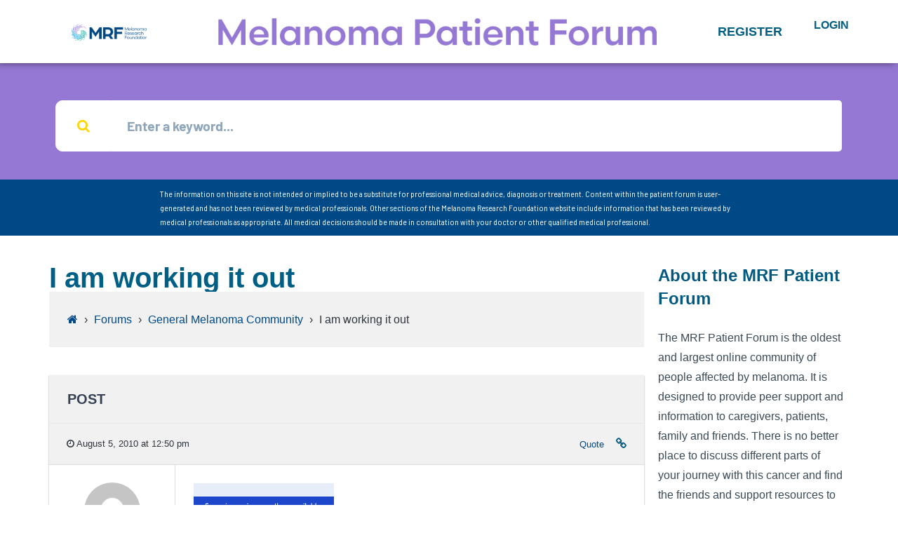

--- FILE ---
content_type: text/html; charset=UTF-8
request_url: https://forum.melanoma.org/forums/topic/i-am-working-it-out/
body_size: 20064
content:
<!DOCTYPE html>
<html lang="en-US">
<head>
	<meta charset="UTF-8">
	<meta name="viewport" content="width=device-width, initial-scale=1.0, viewport-fit=cover" />		<title>I am working it out &#8211; Melanoma Research Foundation</title>
<meta name='robots' content='max-image-preview:large' />
	<style>img:is([sizes="auto" i], [sizes^="auto," i]) { contain-intrinsic-size: 3000px 1500px }</style>
	<link rel='dns-prefetch' href='//fonts.googleapis.com' />
<link rel="alternate" type="application/rss+xml" title="Melanoma Research Foundation &raquo; Feed" href="https://forum.melanoma.org/feed/" />
<link rel="alternate" type="application/rss+xml" title="Melanoma Research Foundation &raquo; Comments Feed" href="https://forum.melanoma.org/comments/feed/" />
		<!-- This site uses the Google Analytics by MonsterInsights plugin v9.8.0 - Using Analytics tracking - https://www.monsterinsights.com/ -->
		<!-- Note: MonsterInsights is not currently configured on this site. The site owner needs to authenticate with Google Analytics in the MonsterInsights settings panel. -->
					<!-- No tracking code set -->
				<!-- / Google Analytics by MonsterInsights -->
		<script type="text/javascript">
/* <![CDATA[ */
window._wpemojiSettings = {"baseUrl":"https:\/\/s.w.org\/images\/core\/emoji\/15.0.3\/72x72\/","ext":".png","svgUrl":"https:\/\/s.w.org\/images\/core\/emoji\/15.0.3\/svg\/","svgExt":".svg","source":{"concatemoji":"https:\/\/forum.melanoma.org\/wp-includes\/js\/wp-emoji-release.min.js?ver=6.7.4"}};
/*! This file is auto-generated */
!function(i,n){var o,s,e;function c(e){try{var t={supportTests:e,timestamp:(new Date).valueOf()};sessionStorage.setItem(o,JSON.stringify(t))}catch(e){}}function p(e,t,n){e.clearRect(0,0,e.canvas.width,e.canvas.height),e.fillText(t,0,0);var t=new Uint32Array(e.getImageData(0,0,e.canvas.width,e.canvas.height).data),r=(e.clearRect(0,0,e.canvas.width,e.canvas.height),e.fillText(n,0,0),new Uint32Array(e.getImageData(0,0,e.canvas.width,e.canvas.height).data));return t.every(function(e,t){return e===r[t]})}function u(e,t,n){switch(t){case"flag":return n(e,"\ud83c\udff3\ufe0f\u200d\u26a7\ufe0f","\ud83c\udff3\ufe0f\u200b\u26a7\ufe0f")?!1:!n(e,"\ud83c\uddfa\ud83c\uddf3","\ud83c\uddfa\u200b\ud83c\uddf3")&&!n(e,"\ud83c\udff4\udb40\udc67\udb40\udc62\udb40\udc65\udb40\udc6e\udb40\udc67\udb40\udc7f","\ud83c\udff4\u200b\udb40\udc67\u200b\udb40\udc62\u200b\udb40\udc65\u200b\udb40\udc6e\u200b\udb40\udc67\u200b\udb40\udc7f");case"emoji":return!n(e,"\ud83d\udc26\u200d\u2b1b","\ud83d\udc26\u200b\u2b1b")}return!1}function f(e,t,n){var r="undefined"!=typeof WorkerGlobalScope&&self instanceof WorkerGlobalScope?new OffscreenCanvas(300,150):i.createElement("canvas"),a=r.getContext("2d",{willReadFrequently:!0}),o=(a.textBaseline="top",a.font="600 32px Arial",{});return e.forEach(function(e){o[e]=t(a,e,n)}),o}function t(e){var t=i.createElement("script");t.src=e,t.defer=!0,i.head.appendChild(t)}"undefined"!=typeof Promise&&(o="wpEmojiSettingsSupports",s=["flag","emoji"],n.supports={everything:!0,everythingExceptFlag:!0},e=new Promise(function(e){i.addEventListener("DOMContentLoaded",e,{once:!0})}),new Promise(function(t){var n=function(){try{var e=JSON.parse(sessionStorage.getItem(o));if("object"==typeof e&&"number"==typeof e.timestamp&&(new Date).valueOf()<e.timestamp+604800&&"object"==typeof e.supportTests)return e.supportTests}catch(e){}return null}();if(!n){if("undefined"!=typeof Worker&&"undefined"!=typeof OffscreenCanvas&&"undefined"!=typeof URL&&URL.createObjectURL&&"undefined"!=typeof Blob)try{var e="postMessage("+f.toString()+"("+[JSON.stringify(s),u.toString(),p.toString()].join(",")+"));",r=new Blob([e],{type:"text/javascript"}),a=new Worker(URL.createObjectURL(r),{name:"wpTestEmojiSupports"});return void(a.onmessage=function(e){c(n=e.data),a.terminate(),t(n)})}catch(e){}c(n=f(s,u,p))}t(n)}).then(function(e){for(var t in e)n.supports[t]=e[t],n.supports.everything=n.supports.everything&&n.supports[t],"flag"!==t&&(n.supports.everythingExceptFlag=n.supports.everythingExceptFlag&&n.supports[t]);n.supports.everythingExceptFlag=n.supports.everythingExceptFlag&&!n.supports.flag,n.DOMReady=!1,n.readyCallback=function(){n.DOMReady=!0}}).then(function(){return e}).then(function(){var e;n.supports.everything||(n.readyCallback(),(e=n.source||{}).concatemoji?t(e.concatemoji):e.wpemoji&&e.twemoji&&(t(e.twemoji),t(e.wpemoji)))}))}((window,document),window._wpemojiSettings);
/* ]]> */
</script>
<link rel='stylesheet' id='bdt-uikit-css' href='https://forum.melanoma.org/wp-content/plugins/bdthemes-element-pack/assets/css/bdt-uikit.css?ver=3.5.5' type='text/css' media='all' />
<link rel='stylesheet' id='element-pack-site-css' href='https://forum.melanoma.org/wp-content/plugins/bdthemes-element-pack/assets/css/element-pack-site.css?ver=5.5.0' type='text/css' media='all' />
<style id='wp-emoji-styles-inline-css' type='text/css'>

	img.wp-smiley, img.emoji {
		display: inline !important;
		border: none !important;
		box-shadow: none !important;
		height: 1em !important;
		width: 1em !important;
		margin: 0 0.07em !important;
		vertical-align: -0.1em !important;
		background: none !important;
		padding: 0 !important;
	}
</style>
<link rel='stylesheet' id='wp-block-library-css' href='https://forum.melanoma.org/wp-includes/css/dist/block-library/style.min.css?ver=6.7.4' type='text/css' media='all' />
<style id='bp-login-form-style-inline-css' type='text/css'>
.widget_bp_core_login_widget .bp-login-widget-user-avatar{float:left}.widget_bp_core_login_widget .bp-login-widget-user-links{margin-left:70px}#bp-login-widget-form label{display:block;font-weight:600;margin:15px 0 5px;width:auto}#bp-login-widget-form input[type=password],#bp-login-widget-form input[type=text]{background-color:#fafafa;border:1px solid #d6d6d6;border-radius:0;font:inherit;font-size:100%;padding:.5em;width:100%}#bp-login-widget-form .bp-login-widget-register-link,#bp-login-widget-form .login-submit{display:inline;width:-moz-fit-content;width:fit-content}#bp-login-widget-form .bp-login-widget-register-link{margin-left:1em}#bp-login-widget-form .bp-login-widget-register-link a{filter:invert(1)}#bp-login-widget-form .bp-login-widget-pwd-link{font-size:80%}

</style>
<style id='bp-primary-nav-style-inline-css' type='text/css'>
.buddypress_object_nav .bp-navs{background:#0000;clear:both;overflow:hidden}.buddypress_object_nav .bp-navs ul{margin:0;padding:0}.buddypress_object_nav .bp-navs ul li{list-style:none;margin:0}.buddypress_object_nav .bp-navs ul li a,.buddypress_object_nav .bp-navs ul li span{border:0;display:block;padding:5px 10px;text-decoration:none}.buddypress_object_nav .bp-navs ul li .count{background:#eaeaea;border:1px solid #ccc;border-radius:50%;color:#555;display:inline-block;font-size:12px;margin-left:2px;padding:3px 6px;text-align:center;vertical-align:middle}.buddypress_object_nav .bp-navs ul li a .count:empty{display:none}.buddypress_object_nav .bp-navs ul li.last select{max-width:185px}.buddypress_object_nav .bp-navs ul li.current a,.buddypress_object_nav .bp-navs ul li.selected a{color:#333;opacity:1}.buddypress_object_nav .bp-navs ul li.current a .count,.buddypress_object_nav .bp-navs ul li.selected a .count{background-color:#fff}.buddypress_object_nav .bp-navs ul li.dynamic a .count,.buddypress_object_nav .bp-navs ul li.dynamic.current a .count,.buddypress_object_nav .bp-navs ul li.dynamic.selected a .count{background-color:#5087e5;border:0;color:#fafafa}.buddypress_object_nav .bp-navs ul li.dynamic a:hover .count{background-color:#5087e5;border:0;color:#fff}.buddypress_object_nav .main-navs.dir-navs{margin-bottom:20px}.buddypress_object_nav .bp-navs.group-create-links ul li.current a{text-align:center}.buddypress_object_nav .bp-navs.group-create-links ul li:not(.current),.buddypress_object_nav .bp-navs.group-create-links ul li:not(.current) a{color:#767676}.buddypress_object_nav .bp-navs.group-create-links ul li:not(.current) a:focus,.buddypress_object_nav .bp-navs.group-create-links ul li:not(.current) a:hover{background:none;color:#555}.buddypress_object_nav .bp-navs.group-create-links ul li:not(.current) a[disabled]:focus,.buddypress_object_nav .bp-navs.group-create-links ul li:not(.current) a[disabled]:hover{color:#767676}

</style>
<style id='bp-member-style-inline-css' type='text/css'>
[data-type="bp/member"] input.components-placeholder__input{border:1px solid #757575;border-radius:2px;flex:1 1 auto;padding:6px 8px}.bp-block-member{position:relative}.bp-block-member .member-content{display:flex}.bp-block-member .user-nicename{display:block}.bp-block-member .user-nicename a{border:none;color:currentColor;text-decoration:none}.bp-block-member .bp-profile-button{width:100%}.bp-block-member .bp-profile-button a.button{bottom:10px;display:inline-block;margin:18px 0 0;position:absolute;right:0}.bp-block-member.has-cover .item-header-avatar,.bp-block-member.has-cover .member-content,.bp-block-member.has-cover .member-description{z-index:2}.bp-block-member.has-cover .member-content,.bp-block-member.has-cover .member-description{padding-top:75px}.bp-block-member.has-cover .bp-member-cover-image{background-color:#c5c5c5;background-position:top;background-repeat:no-repeat;background-size:cover;border:0;display:block;height:150px;left:0;margin:0;padding:0;position:absolute;top:0;width:100%;z-index:1}.bp-block-member img.avatar{height:auto;width:auto}.bp-block-member.avatar-none .item-header-avatar{display:none}.bp-block-member.avatar-none.has-cover{min-height:200px}.bp-block-member.avatar-full{min-height:150px}.bp-block-member.avatar-full .item-header-avatar{width:180px}.bp-block-member.avatar-thumb .member-content{align-items:center;min-height:50px}.bp-block-member.avatar-thumb .item-header-avatar{width:70px}.bp-block-member.avatar-full.has-cover{min-height:300px}.bp-block-member.avatar-full.has-cover .item-header-avatar{width:200px}.bp-block-member.avatar-full.has-cover img.avatar{background:#fffc;border:2px solid #fff;margin-left:20px}.bp-block-member.avatar-thumb.has-cover .item-header-avatar{padding-top:75px}.entry .entry-content .bp-block-member .user-nicename a{border:none;color:currentColor;text-decoration:none}

</style>
<style id='bp-members-style-inline-css' type='text/css'>
[data-type="bp/members"] .components-placeholder.is-appender{min-height:0}[data-type="bp/members"] .components-placeholder.is-appender .components-placeholder__label:empty{display:none}[data-type="bp/members"] .components-placeholder input.components-placeholder__input{border:1px solid #757575;border-radius:2px;flex:1 1 auto;padding:6px 8px}[data-type="bp/members"].avatar-none .member-description{width:calc(100% - 44px)}[data-type="bp/members"].avatar-full .member-description{width:calc(100% - 224px)}[data-type="bp/members"].avatar-thumb .member-description{width:calc(100% - 114px)}[data-type="bp/members"] .member-content{position:relative}[data-type="bp/members"] .member-content .is-right{position:absolute;right:2px;top:2px}[data-type="bp/members"] .columns-2 .member-content .member-description,[data-type="bp/members"] .columns-3 .member-content .member-description,[data-type="bp/members"] .columns-4 .member-content .member-description{padding-left:44px;width:calc(100% - 44px)}[data-type="bp/members"] .columns-3 .is-right{right:-10px}[data-type="bp/members"] .columns-4 .is-right{right:-50px}.bp-block-members.is-grid{display:flex;flex-wrap:wrap;padding:0}.bp-block-members.is-grid .member-content{margin:0 1.25em 1.25em 0;width:100%}@media(min-width:600px){.bp-block-members.columns-2 .member-content{width:calc(50% - .625em)}.bp-block-members.columns-2 .member-content:nth-child(2n){margin-right:0}.bp-block-members.columns-3 .member-content{width:calc(33.33333% - .83333em)}.bp-block-members.columns-3 .member-content:nth-child(3n){margin-right:0}.bp-block-members.columns-4 .member-content{width:calc(25% - .9375em)}.bp-block-members.columns-4 .member-content:nth-child(4n){margin-right:0}}.bp-block-members .member-content{display:flex;flex-direction:column;padding-bottom:1em;text-align:center}.bp-block-members .member-content .item-header-avatar,.bp-block-members .member-content .member-description{width:100%}.bp-block-members .member-content .item-header-avatar{margin:0 auto}.bp-block-members .member-content .item-header-avatar img.avatar{display:inline-block}@media(min-width:600px){.bp-block-members .member-content{flex-direction:row;text-align:left}.bp-block-members .member-content .item-header-avatar,.bp-block-members .member-content .member-description{width:auto}.bp-block-members .member-content .item-header-avatar{margin:0}}.bp-block-members .member-content .user-nicename{display:block}.bp-block-members .member-content .user-nicename a{border:none;color:currentColor;text-decoration:none}.bp-block-members .member-content time{color:#767676;display:block;font-size:80%}.bp-block-members.avatar-none .item-header-avatar{display:none}.bp-block-members.avatar-full{min-height:190px}.bp-block-members.avatar-full .item-header-avatar{width:180px}.bp-block-members.avatar-thumb .member-content{min-height:80px}.bp-block-members.avatar-thumb .item-header-avatar{width:70px}.bp-block-members.columns-2 .member-content,.bp-block-members.columns-3 .member-content,.bp-block-members.columns-4 .member-content{display:block;text-align:center}.bp-block-members.columns-2 .member-content .item-header-avatar,.bp-block-members.columns-3 .member-content .item-header-avatar,.bp-block-members.columns-4 .member-content .item-header-avatar{margin:0 auto}.bp-block-members img.avatar{height:auto;max-width:-moz-fit-content;max-width:fit-content;width:auto}.bp-block-members .member-content.has-activity{align-items:center}.bp-block-members .member-content.has-activity .item-header-avatar{padding-right:1em}.bp-block-members .member-content.has-activity .wp-block-quote{margin-bottom:0;text-align:left}.bp-block-members .member-content.has-activity .wp-block-quote cite a,.entry .entry-content .bp-block-members .user-nicename a{border:none;color:currentColor;text-decoration:none}

</style>
<style id='bp-dynamic-members-style-inline-css' type='text/css'>
.bp-dynamic-block-container .item-options{font-size:.5em;margin:0 0 1em;padding:1em 0}.bp-dynamic-block-container .item-options a.selected{font-weight:600}.bp-dynamic-block-container ul.item-list{list-style:none;margin:1em 0;padding-left:0}.bp-dynamic-block-container ul.item-list li{margin-bottom:1em}.bp-dynamic-block-container ul.item-list li:after,.bp-dynamic-block-container ul.item-list li:before{content:" ";display:table}.bp-dynamic-block-container ul.item-list li:after{clear:both}.bp-dynamic-block-container ul.item-list li .item-avatar{float:left;width:60px}.bp-dynamic-block-container ul.item-list li .item{margin-left:70px}

</style>
<style id='bp-online-members-style-inline-css' type='text/css'>
.widget_bp_core_whos_online_widget .avatar-block,[data-type="bp/online-members"] .avatar-block{display:flex;flex-flow:row wrap}.widget_bp_core_whos_online_widget .avatar-block img,[data-type="bp/online-members"] .avatar-block img{margin:.5em}

</style>
<style id='bp-active-members-style-inline-css' type='text/css'>
.widget_bp_core_recently_active_widget .avatar-block,[data-type="bp/active-members"] .avatar-block{display:flex;flex-flow:row wrap}.widget_bp_core_recently_active_widget .avatar-block img,[data-type="bp/active-members"] .avatar-block img{margin:.5em}

</style>
<style id='bp-latest-activities-style-inline-css' type='text/css'>
.bp-latest-activities .components-flex.components-select-control select[multiple]{height:auto;padding:0 8px}.bp-latest-activities .components-flex.components-select-control select[multiple]+.components-input-control__suffix svg{display:none}.bp-latest-activities-block a,.entry .entry-content .bp-latest-activities-block a{border:none;text-decoration:none}.bp-latest-activities-block .activity-list.item-list blockquote{border:none;padding:0}.bp-latest-activities-block .activity-list.item-list blockquote .activity-item:not(.mini){box-shadow:1px 0 4px #00000026;padding:0 1em;position:relative}.bp-latest-activities-block .activity-list.item-list blockquote .activity-item:not(.mini):after,.bp-latest-activities-block .activity-list.item-list blockquote .activity-item:not(.mini):before{border-color:#0000;border-style:solid;content:"";display:block;height:0;left:15px;position:absolute;width:0}.bp-latest-activities-block .activity-list.item-list blockquote .activity-item:not(.mini):before{border-top-color:#00000026;border-width:9px;bottom:-18px;left:14px}.bp-latest-activities-block .activity-list.item-list blockquote .activity-item:not(.mini):after{border-top-color:#fff;border-width:8px;bottom:-16px}.bp-latest-activities-block .activity-list.item-list blockquote .activity-item.mini .avatar{display:inline-block;height:20px;margin-right:2px;vertical-align:middle;width:20px}.bp-latest-activities-block .activity-list.item-list footer{align-items:center;display:flex}.bp-latest-activities-block .activity-list.item-list footer img.avatar{border:none;display:inline-block;margin-right:.5em}.bp-latest-activities-block .activity-list.item-list footer .activity-time-since{font-size:90%}.bp-latest-activities-block .widget-error{border-left:4px solid #0b80a4;box-shadow:1px 0 4px #00000026}.bp-latest-activities-block .widget-error p{padding:0 1em}

</style>
<style id='bp-sitewide-notices-style-inline-css' type='text/css'>
.bp-sitewide-notice-block .bp-screen-reader-text,[data-type="bp/sitewide-notices"] .bp-screen-reader-text{border:0;clip:rect(0 0 0 0);height:1px;margin:-1px;overflow:hidden;padding:0;position:absolute;width:1px;word-wrap:normal!important}.bp-sitewide-notice-block [data-bp-tooltip]:after,[data-type="bp/sitewide-notices"] [data-bp-tooltip]:after{background-color:#fff;border:1px solid #737373;border-radius:1px;box-shadow:4px 4px 8px #0003;color:#333;content:attr(data-bp-tooltip);display:none;font-family:Helvetica Neue,Helvetica,Arial,san-serif;font-size:12px;font-weight:400;letter-spacing:normal;line-height:1.25;max-width:200px;opacity:0;padding:5px 8px;pointer-events:none;position:absolute;text-shadow:none;text-transform:none;transform:translateZ(0);transition:all 1.5s ease;visibility:hidden;white-space:nowrap;word-wrap:break-word;z-index:100000}.bp-sitewide-notice-block .bp-tooltip:after,[data-type="bp/sitewide-notices"] .bp-tooltip:after{left:50%;margin-top:7px;top:110%;transform:translate(-50%)}.bp-sitewide-notice-block{border-left:4px solid #ff853c;padding-left:1em;position:relative}.bp-sitewide-notice-block h2:before{background:none;border:none}.bp-sitewide-notice-block .dismiss-notice{background-color:#0000;border:1px solid #ff853c;color:#ff853c;display:block;padding:.2em .5em;position:absolute;right:.5em;top:.5em;width:-moz-fit-content;width:fit-content}.bp-sitewide-notice-block .dismiss-notice:hover{background-color:#ff853c;color:#fff}

</style>
<style id='classic-theme-styles-inline-css' type='text/css'>
/*! This file is auto-generated */
.wp-block-button__link{color:#fff;background-color:#32373c;border-radius:9999px;box-shadow:none;text-decoration:none;padding:calc(.667em + 2px) calc(1.333em + 2px);font-size:1.125em}.wp-block-file__button{background:#32373c;color:#fff;text-decoration:none}
</style>
<style id='global-styles-inline-css' type='text/css'>
:root{--wp--preset--aspect-ratio--square: 1;--wp--preset--aspect-ratio--4-3: 4/3;--wp--preset--aspect-ratio--3-4: 3/4;--wp--preset--aspect-ratio--3-2: 3/2;--wp--preset--aspect-ratio--2-3: 2/3;--wp--preset--aspect-ratio--16-9: 16/9;--wp--preset--aspect-ratio--9-16: 9/16;--wp--preset--color--black: #000000;--wp--preset--color--cyan-bluish-gray: #abb8c3;--wp--preset--color--white: #ffffff;--wp--preset--color--pale-pink: #f78da7;--wp--preset--color--vivid-red: #cf2e2e;--wp--preset--color--luminous-vivid-orange: #ff6900;--wp--preset--color--luminous-vivid-amber: #fcb900;--wp--preset--color--light-green-cyan: #7bdcb5;--wp--preset--color--vivid-green-cyan: #00d084;--wp--preset--color--pale-cyan-blue: #8ed1fc;--wp--preset--color--vivid-cyan-blue: #0693e3;--wp--preset--color--vivid-purple: #9b51e0;--wp--preset--gradient--vivid-cyan-blue-to-vivid-purple: linear-gradient(135deg,rgba(6,147,227,1) 0%,rgb(155,81,224) 100%);--wp--preset--gradient--light-green-cyan-to-vivid-green-cyan: linear-gradient(135deg,rgb(122,220,180) 0%,rgb(0,208,130) 100%);--wp--preset--gradient--luminous-vivid-amber-to-luminous-vivid-orange: linear-gradient(135deg,rgba(252,185,0,1) 0%,rgba(255,105,0,1) 100%);--wp--preset--gradient--luminous-vivid-orange-to-vivid-red: linear-gradient(135deg,rgba(255,105,0,1) 0%,rgb(207,46,46) 100%);--wp--preset--gradient--very-light-gray-to-cyan-bluish-gray: linear-gradient(135deg,rgb(238,238,238) 0%,rgb(169,184,195) 100%);--wp--preset--gradient--cool-to-warm-spectrum: linear-gradient(135deg,rgb(74,234,220) 0%,rgb(151,120,209) 20%,rgb(207,42,186) 40%,rgb(238,44,130) 60%,rgb(251,105,98) 80%,rgb(254,248,76) 100%);--wp--preset--gradient--blush-light-purple: linear-gradient(135deg,rgb(255,206,236) 0%,rgb(152,150,240) 100%);--wp--preset--gradient--blush-bordeaux: linear-gradient(135deg,rgb(254,205,165) 0%,rgb(254,45,45) 50%,rgb(107,0,62) 100%);--wp--preset--gradient--luminous-dusk: linear-gradient(135deg,rgb(255,203,112) 0%,rgb(199,81,192) 50%,rgb(65,88,208) 100%);--wp--preset--gradient--pale-ocean: linear-gradient(135deg,rgb(255,245,203) 0%,rgb(182,227,212) 50%,rgb(51,167,181) 100%);--wp--preset--gradient--electric-grass: linear-gradient(135deg,rgb(202,248,128) 0%,rgb(113,206,126) 100%);--wp--preset--gradient--midnight: linear-gradient(135deg,rgb(2,3,129) 0%,rgb(40,116,252) 100%);--wp--preset--font-size--small: 13px;--wp--preset--font-size--medium: 20px;--wp--preset--font-size--large: 36px;--wp--preset--font-size--x-large: 42px;--wp--preset--spacing--20: 0.44rem;--wp--preset--spacing--30: 0.67rem;--wp--preset--spacing--40: 1rem;--wp--preset--spacing--50: 1.5rem;--wp--preset--spacing--60: 2.25rem;--wp--preset--spacing--70: 3.38rem;--wp--preset--spacing--80: 5.06rem;--wp--preset--shadow--natural: 6px 6px 9px rgba(0, 0, 0, 0.2);--wp--preset--shadow--deep: 12px 12px 50px rgba(0, 0, 0, 0.4);--wp--preset--shadow--sharp: 6px 6px 0px rgba(0, 0, 0, 0.2);--wp--preset--shadow--outlined: 6px 6px 0px -3px rgba(255, 255, 255, 1), 6px 6px rgba(0, 0, 0, 1);--wp--preset--shadow--crisp: 6px 6px 0px rgba(0, 0, 0, 1);}:where(.is-layout-flex){gap: 0.5em;}:where(.is-layout-grid){gap: 0.5em;}body .is-layout-flex{display: flex;}.is-layout-flex{flex-wrap: wrap;align-items: center;}.is-layout-flex > :is(*, div){margin: 0;}body .is-layout-grid{display: grid;}.is-layout-grid > :is(*, div){margin: 0;}:where(.wp-block-columns.is-layout-flex){gap: 2em;}:where(.wp-block-columns.is-layout-grid){gap: 2em;}:where(.wp-block-post-template.is-layout-flex){gap: 1.25em;}:where(.wp-block-post-template.is-layout-grid){gap: 1.25em;}.has-black-color{color: var(--wp--preset--color--black) !important;}.has-cyan-bluish-gray-color{color: var(--wp--preset--color--cyan-bluish-gray) !important;}.has-white-color{color: var(--wp--preset--color--white) !important;}.has-pale-pink-color{color: var(--wp--preset--color--pale-pink) !important;}.has-vivid-red-color{color: var(--wp--preset--color--vivid-red) !important;}.has-luminous-vivid-orange-color{color: var(--wp--preset--color--luminous-vivid-orange) !important;}.has-luminous-vivid-amber-color{color: var(--wp--preset--color--luminous-vivid-amber) !important;}.has-light-green-cyan-color{color: var(--wp--preset--color--light-green-cyan) !important;}.has-vivid-green-cyan-color{color: var(--wp--preset--color--vivid-green-cyan) !important;}.has-pale-cyan-blue-color{color: var(--wp--preset--color--pale-cyan-blue) !important;}.has-vivid-cyan-blue-color{color: var(--wp--preset--color--vivid-cyan-blue) !important;}.has-vivid-purple-color{color: var(--wp--preset--color--vivid-purple) !important;}.has-black-background-color{background-color: var(--wp--preset--color--black) !important;}.has-cyan-bluish-gray-background-color{background-color: var(--wp--preset--color--cyan-bluish-gray) !important;}.has-white-background-color{background-color: var(--wp--preset--color--white) !important;}.has-pale-pink-background-color{background-color: var(--wp--preset--color--pale-pink) !important;}.has-vivid-red-background-color{background-color: var(--wp--preset--color--vivid-red) !important;}.has-luminous-vivid-orange-background-color{background-color: var(--wp--preset--color--luminous-vivid-orange) !important;}.has-luminous-vivid-amber-background-color{background-color: var(--wp--preset--color--luminous-vivid-amber) !important;}.has-light-green-cyan-background-color{background-color: var(--wp--preset--color--light-green-cyan) !important;}.has-vivid-green-cyan-background-color{background-color: var(--wp--preset--color--vivid-green-cyan) !important;}.has-pale-cyan-blue-background-color{background-color: var(--wp--preset--color--pale-cyan-blue) !important;}.has-vivid-cyan-blue-background-color{background-color: var(--wp--preset--color--vivid-cyan-blue) !important;}.has-vivid-purple-background-color{background-color: var(--wp--preset--color--vivid-purple) !important;}.has-black-border-color{border-color: var(--wp--preset--color--black) !important;}.has-cyan-bluish-gray-border-color{border-color: var(--wp--preset--color--cyan-bluish-gray) !important;}.has-white-border-color{border-color: var(--wp--preset--color--white) !important;}.has-pale-pink-border-color{border-color: var(--wp--preset--color--pale-pink) !important;}.has-vivid-red-border-color{border-color: var(--wp--preset--color--vivid-red) !important;}.has-luminous-vivid-orange-border-color{border-color: var(--wp--preset--color--luminous-vivid-orange) !important;}.has-luminous-vivid-amber-border-color{border-color: var(--wp--preset--color--luminous-vivid-amber) !important;}.has-light-green-cyan-border-color{border-color: var(--wp--preset--color--light-green-cyan) !important;}.has-vivid-green-cyan-border-color{border-color: var(--wp--preset--color--vivid-green-cyan) !important;}.has-pale-cyan-blue-border-color{border-color: var(--wp--preset--color--pale-cyan-blue) !important;}.has-vivid-cyan-blue-border-color{border-color: var(--wp--preset--color--vivid-cyan-blue) !important;}.has-vivid-purple-border-color{border-color: var(--wp--preset--color--vivid-purple) !important;}.has-vivid-cyan-blue-to-vivid-purple-gradient-background{background: var(--wp--preset--gradient--vivid-cyan-blue-to-vivid-purple) !important;}.has-light-green-cyan-to-vivid-green-cyan-gradient-background{background: var(--wp--preset--gradient--light-green-cyan-to-vivid-green-cyan) !important;}.has-luminous-vivid-amber-to-luminous-vivid-orange-gradient-background{background: var(--wp--preset--gradient--luminous-vivid-amber-to-luminous-vivid-orange) !important;}.has-luminous-vivid-orange-to-vivid-red-gradient-background{background: var(--wp--preset--gradient--luminous-vivid-orange-to-vivid-red) !important;}.has-very-light-gray-to-cyan-bluish-gray-gradient-background{background: var(--wp--preset--gradient--very-light-gray-to-cyan-bluish-gray) !important;}.has-cool-to-warm-spectrum-gradient-background{background: var(--wp--preset--gradient--cool-to-warm-spectrum) !important;}.has-blush-light-purple-gradient-background{background: var(--wp--preset--gradient--blush-light-purple) !important;}.has-blush-bordeaux-gradient-background{background: var(--wp--preset--gradient--blush-bordeaux) !important;}.has-luminous-dusk-gradient-background{background: var(--wp--preset--gradient--luminous-dusk) !important;}.has-pale-ocean-gradient-background{background: var(--wp--preset--gradient--pale-ocean) !important;}.has-electric-grass-gradient-background{background: var(--wp--preset--gradient--electric-grass) !important;}.has-midnight-gradient-background{background: var(--wp--preset--gradient--midnight) !important;}.has-small-font-size{font-size: var(--wp--preset--font-size--small) !important;}.has-medium-font-size{font-size: var(--wp--preset--font-size--medium) !important;}.has-large-font-size{font-size: var(--wp--preset--font-size--large) !important;}.has-x-large-font-size{font-size: var(--wp--preset--font-size--x-large) !important;}
:where(.wp-block-post-template.is-layout-flex){gap: 1.25em;}:where(.wp-block-post-template.is-layout-grid){gap: 1.25em;}
:where(.wp-block-columns.is-layout-flex){gap: 2em;}:where(.wp-block-columns.is-layout-grid){gap: 2em;}
:root :where(.wp-block-pullquote){font-size: 1.5em;line-height: 1.6;}
</style>
<link rel='stylesheet' id='bbp-default-css' href='https://forum.melanoma.org/wp-content/themes/disputo/css/bbpress.min.css?ver=2.6.14' type='text/css' media='all' />
<link rel='stylesheet' id='disputo-cpt-styles-css' href='https://forum.melanoma.org/wp-content/plugins/disputo-features/css/style.css?ver=1.0' type='text/css' media='all' />
<link rel='stylesheet' id='disputo-share-css' href='https://forum.melanoma.org/wp-content/plugins/disputo-features/css/rrssb.css?ver=1.0.0' type='text/css' media='all' />
<link rel='stylesheet' id='wp-terms-popup-css' href='https://forum.melanoma.org/wp-content/plugins/wp-terms-popup/public/css/wp-terms-popup-public.css?ver=2.10.0' type='text/css' media='all' />
<link rel='stylesheet' id='hide-admin-bar-based-on-user-roles-css' href='https://forum.melanoma.org/wp-content/plugins/hide-admin-bar-based-on-user-roles/public/css/hide-admin-bar-based-on-user-roles-public.css?ver=6.0.4' type='text/css' media='all' />
<link rel='stylesheet' id='disputo-bootstrap-css' href='https://forum.melanoma.org/wp-content/themes/disputo/css/bootstrap.css?ver=4.0.0' type='text/css' media='all' />
<link rel='stylesheet' id='disputo-style-css' href='https://forum.melanoma.org/wp-content/themes/disputo/style.css?ver=6.7.4' type='text/css' media='all' />
<style id='disputo-style-inline-css' type='text/css'>
@media only screen and (max-width: 991px) {.navbar-brand img { max-width: 199px;}}.dropdown-menu{ min-width:13em;}#disputo-page-title-img {background-color:#ffffff;}@media only screen and (max-width: 991px) {#disputo-main-menu{background: #ffffff;}}.dropdown-menu {background:#ffffff;}@media only screen and (min-width: 992px) {#disputo-main-menu > ul > li:hover:before,#disputo-main-menu > ul > li.disputo-active-menu-item:before {background:#ffffff;}}@media only screen and (max-width: 991px) {#disputo-main-menu{background:#ffffff;}}#disputo-page-title-overlay {background:rgba(255,255,255,0.7);background: -webkit-linear-gradient(to right, rgba(255,255,255,0.7), #ffffff);background: linear-gradient(to right, rgba(255,255,255,0.7), #ffffff);}#disputo-header-search input[type="text"]::placeholder,#disputo-header-search input[type="text"],#disputo-header-search input[type="text"]:focus {color:#1dbaac;}
</style>
<link rel='stylesheet' id='disputo-font-css' href='//fonts.googleapis.com/css?family=Lato%3A400%2C400i%2C700&#038;subset=latin-ext&#038;ver=6.7.4' type='text/css' media='all' />
<link rel='stylesheet' id='fontawesome-css' href='https://forum.melanoma.org/wp-content/themes/disputo/css/fontawesome.css?ver=1.0.0' type='text/css' media='all' />
<link rel='stylesheet' id='slick-css' href='https://forum.melanoma.org/wp-content/themes/disputo/css/slick.css?ver=1.8.0' type='text/css' media='all' />
<link rel='stylesheet' id='elementor-icons-css' href='https://forum.melanoma.org/wp-content/plugins/elementor/assets/lib/eicons/css/elementor-icons.min.css?ver=5.11.0' type='text/css' media='all' />
<link rel='stylesheet' id='elementor-animations-css' href='https://forum.melanoma.org/wp-content/plugins/elementor/assets/lib/animations/animations.min.css?ver=3.1.4' type='text/css' media='all' />
<link rel='stylesheet' id='elementor-frontend-legacy-css' href='https://forum.melanoma.org/wp-content/plugins/elementor/assets/css/frontend-legacy.min.css?ver=3.1.4' type='text/css' media='all' />
<link rel='stylesheet' id='elementor-frontend-css' href='https://forum.melanoma.org/wp-content/plugins/elementor/assets/css/frontend.min.css?ver=3.1.4' type='text/css' media='all' />
<link rel='stylesheet' id='elementor-post-254588-css' href='https://forum.melanoma.org/wp-content/uploads/elementor/css/post-254588.css?ver=1753374421' type='text/css' media='all' />
<link rel='stylesheet' id='elementor-pro-css' href='https://forum.melanoma.org/wp-content/plugins/elementor-pro/assets/css/frontend.min.css?ver=3.0.5' type='text/css' media='all' />
<link rel='stylesheet' id='elementor-global-css' href='https://forum.melanoma.org/wp-content/uploads/elementor/css/global.css?ver=1753374421' type='text/css' media='all' />
<link rel='stylesheet' id='elementor-post-254691-css' href='https://forum.melanoma.org/wp-content/uploads/elementor/css/post-254691.css?ver=1753375764' type='text/css' media='all' />
<link rel='stylesheet' id='elementor-post-254689-css' href='https://forum.melanoma.org/wp-content/uploads/elementor/css/post-254689.css?ver=1753374421' type='text/css' media='all' />
<link rel='stylesheet' id='child-style-css' href='https://forum.melanoma.org/wp-content/themes/disputo-child/style.css?ver=1.0' type='text/css' media='all' />
<link rel='stylesheet' id='google-fonts-1-css' href='https://fonts.googleapis.com/css?family=Roboto%3A100%2C100italic%2C200%2C200italic%2C300%2C300italic%2C400%2C400italic%2C500%2C500italic%2C600%2C600italic%2C700%2C700italic%2C800%2C800italic%2C900%2C900italic%7CRoboto+Slab%3A100%2C100italic%2C200%2C200italic%2C300%2C300italic%2C400%2C400italic%2C500%2C500italic%2C600%2C600italic%2C700%2C700italic%2C800%2C800italic%2C900%2C900italic%7CBarlow%3A100%2C100italic%2C200%2C200italic%2C300%2C300italic%2C400%2C400italic%2C500%2C500italic%2C600%2C600italic%2C700%2C700italic%2C800%2C800italic%2C900%2C900italic%7CMerriweather%3A100%2C100italic%2C200%2C200italic%2C300%2C300italic%2C400%2C400italic%2C500%2C500italic%2C600%2C600italic%2C700%2C700italic%2C800%2C800italic%2C900%2C900italic%7CBarlow+Semi+Condensed%3A100%2C100italic%2C200%2C200italic%2C300%2C300italic%2C400%2C400italic%2C500%2C500italic%2C600%2C600italic%2C700%2C700italic%2C800%2C800italic%2C900%2C900italic&#038;ver=6.7.4' type='text/css' media='all' />
<script type="text/javascript" src="https://forum.melanoma.org/wp-includes/js/jquery/jquery.min.js?ver=3.7.1" id="jquery-core-js"></script>
<script type="text/javascript" src="https://forum.melanoma.org/wp-includes/js/jquery/jquery-migrate.min.js?ver=3.4.1" id="jquery-migrate-js"></script>
<script type="text/javascript" src="https://forum.melanoma.org/wp-content/plugins/disputo-features/js/rrssb.min.js?ver=1.0.0" id="disputo-share-js"></script>
<script type="text/javascript" id="wp-terms-popup-ajax-js-extra">
/* <![CDATA[ */
var wptp_ajax_object = {"ajaxurl":"https:\/\/forum.melanoma.org\/wp-admin\/admin-ajax.php","ajax_nonce":"29b34479d4"};
/* ]]> */
</script>
<script type="text/javascript" src="https://forum.melanoma.org/wp-content/plugins/wp-terms-popup/public/js/wp-terms-popup-ajaxhandler.js?ver=2.10.0" id="wp-terms-popup-ajax-js"></script>
<script type="text/javascript" src="https://forum.melanoma.org/wp-content/plugins/hide-admin-bar-based-on-user-roles/public/js/hide-admin-bar-based-on-user-roles-public.js?ver=6.0.4" id="hide-admin-bar-based-on-user-roles-js"></script>
<!--[if lt IE 9]>
<script type="text/javascript" src="https://forum.melanoma.org/wp-content/themes/disputo/js/html5.js?ver=3.7.0" id="html5shiv-js"></script>
<![endif]-->
<link rel="https://api.w.org/" href="https://forum.melanoma.org/wp-json/" /><link rel="EditURI" type="application/rsd+xml" title="RSD" href="https://forum.melanoma.org/xmlrpc.php?rsd" />
<meta name="generator" content="WordPress 6.7.4" />
<link rel="canonical" href="https://forum.melanoma.org/forums/topic/i-am-working-it-out/" />
<link rel='shortlink' href='https://forum.melanoma.org/?p=138' />
<link rel="alternate" title="oEmbed (JSON)" type="application/json+oembed" href="https://forum.melanoma.org/wp-json/oembed/1.0/embed?url=https%3A%2F%2Fforum.melanoma.org%2Fforums%2Ftopic%2Fi-am-working-it-out%2F" />
<link rel="alternate" title="oEmbed (XML)" type="text/xml+oembed" href="https://forum.melanoma.org/wp-json/oembed/1.0/embed?url=https%3A%2F%2Fforum.melanoma.org%2Fforums%2Ftopic%2Fi-am-working-it-out%2F&#038;format=xml" />

	<script type="text/javascript">var ajaxurl = 'https://forum.melanoma.org/wp-admin/admin-ajax.php';</script>

<!-- start Simple Custom CSS and JS -->
<style type="text/css">
.sticky-header .elementor-image img {
	max-height: 40px !important;
}

.elementor-254691 .elementor-element.elementor-element-4e30faa {
	bottom: 0 !important;
}

div#disputo-top-bar-login {
	margin-top: 3px;
}

@supports selector(:nth-child(1 of x)) {
	div#disputo-top-bar-login {
		margin-top: 23px;
	}
}

#disputo-main-menu-wrapper {
	min-height: 50px;
    height: 50px;
}

h1, h2, h3, h4, h5, h6, p, li, a {
	font-family: "scandia-web", sans-serif !important;
}
  
input::placeholder {
  color: #90a7bb !important;
}

.elementor-element-f0418d5 {
  display: none !important;
}

#donate,
#events,
#helpfulLinks,
#subscribe{
  margin-bottom: 25px;
}

.helpfulLink {
    color: #1dbaac;
    text-decoration: underline !important;
    line-height: 18px;
    letter-spacing: 0 !important;
    padding: 0 !important;
    margin: 0 !important;
    font-weight: 500;
    text-align: center !important;
}

.helpfulLink:hover {
    color: #025980;
}

.elementor-254333 .elementor-element.elementor-element-3f66657 > .elementor-element-populated {
    padding: 0;
}

.bbp-author-name {
  color: #90a7bb !important;
}

.btnDonate {
  width: 175px;
  height: 40px !important;
  margin: 0px 49px 15px 0;
  padding-top: 5px;
  border-radius: 20px;
  background-color: #9578d3;
  display: inline-block;
  margin-left: auto;
  margin-right: auto;
  color: white !important;
  font-weight: 600;
  text-align: center;
}

#helpfulLink {
  margin-top: 15px;
}

.navResources {
  color: #0d3d51 !important;
  text-decoration: underline !important;
}

.elementor-element.elementor-element-24ef500 {
  margin-bottom: 50px;
}

.elementor-254333 .elementor-element.elementor-element-9901039 > .elementor-element-populated {
  padding-left: 15px !important;
  padding-right: 15px !important;
}

.eventHead {
  padding-top: 15px;
  font-size: 14px;
  font-weight: bold;
  color: #025980;
  margin-bottom: 0 !important;
}

.eventCity { 
  color: #063a4d;
  font-size: 12px;
  margin-bottom: 0 !important;
}

.eventDate {
  font-size: 13px;
  margin-bottom: 0 !important;
  color: #1dbaac;
}

.btnKF {
  color: #ffffff !important;
  background-color: #00a390;
  height: 40px !important;
  width: 175px !important;
  border-radius: 20px !important;
  display: inline-block;
  text-align: center;
  padding-top: 5px;
  font-weight: 600;
  margin-top: 30px;
}


#buddypress #item-header-cover-image #item-header-avatar {
    margin-top: 0;
}

#header-cover-image {
    visibility: collapse;
}

#buddypress div#item-header-cover-image h2 {
    color: #005980;
    text-shadow: none !important;
}

.profile-edit > .field_1 {
    width: 50%;
    float: right !important;
    margin-top: 0 !important;
    height: 200px;
}

.profile-edit > .field_3 {
    width: 50% !important;
    margin-top: 0 !important;
    height: 200px;
}

.profile-edit > .field_18 {
    width: 50% !important;
    float: right !important;
    margin-top: 0 !important;
}

.profile-edit > .field_31 {
    width: 50% !important;
    margin-top: 0 !important;
}

.profile-edit > .field_113 {
    width: 50% !important;
    float: right !important;
    margin-top: 0 !important;
}

.profile-edit > .field_119 {
    width: 50% !important;
    margin-top: 0 !important;
}

.page-id-254355 .field_1 {
    width: 100%;
    float: none !important;
    margin-top: 0 !important;
    height: 200px;
}

.page-id-254355 .field_3 {
    width: 100% !important;
    margin-top: 0 !important;
    height: 125px;
}

.page-id-254355 .field_18 {
    width: 100% !important;
    float: none !important;
    margin-top: 0 !important;
}

.page-id-254355 .field_31 {
    width: 100% !important;
    margin-top: 0 !important;
}

.page-id-254355 .field_113 {
    width: 100% !important;
    float: none !important;
    margin-top: 0 !important;
}

.page-id-254355 .field_119 {
    width: 100% !important;
    margin-top: 0 !important;
}

.member-header-actions {
    padding-left: 0 !important;
    margin-left: 0 !important;
}

.register-page .signup-form .editfield {
    margin: 15px 0;
    width: 100% !important;
    float: none !important;
}

#cover-image-container {
  height: 0;
}

#buddypress #item-header-cover-image {
  	min-height: 0 !important;
  	margin-bottom: 0 !important;
}

#change-cover-image-personal-li {
  display: none;
}

.forum-titles {
  color: #9578d3 !important;
}

.elementor-254333 .elementor-element.elementor-element-d88e94c .elementor-icon {
  margin-top: 0 !important;
}

.elementor-254333 .elementor-element.elementor-element-f68ad07 .elementor-button {
  background-color: #9578d3;
}

.elementor-254333 .elementor-element.elementor-element-9b06fed .elementor-button {
  background-color: #009ade;
}

.elementor-kit-254588 a {
  color: #004987;
}

.elementor-254691 .elementor-element.elementor-element-933ef7a:not(.elementor-motion-effects-element-type-background) {
  background-image: none !important;
  background-color: #9578d3;
}

.elementor-254333 .elementor-element.elementor-element-8c24c79:not(.elementor-motion-effects-element-type-background) > .elementor-column-wrap,
.elementor-254333 .elementor-element.elementor-element-5c2dde7:not(.elementor-motion-effects-element-type-background) > .elementor-column-wrap,
.elementor-254691 .elementor-element.elementor-element-331963b:not(.elementor-motion-effects-element-type-background) > .elementor-column-wrap,
.elementor-254691 .elementor-element.elementor-element-e999ec4:not(.elementor-motion-effects-element-type-background) {
  background-color: #004987;
}

.bbp-header > ul {
    background: #f4f1fb !important;
}

.elementor-254333 .elementor-element.elementor-element-efa8549 .elementor-heading-title,
.elementor-254333 .elementor-element.elementor-element-c384b23 .elementor-heading-title {
  color: white;
}</style>
<!-- end Simple Custom CSS and JS -->
<!-- start Simple Custom CSS and JS -->
<script type="text/javascript">
jQuery(document).ready(function( $ ) {
  // Wrap every .img in a div
  // 1. For all items with class .img...
  // 2. Wrap them in a div
  $(".mycred-badge-image").wrap('<div class="alt-wrap"/>');

// Add alt text after each .img
  // 1. For all items with class .img...
  // 2. Run a function for each of them...
  // 3. To add a p element after it
  // 5. Containing that element's alt text
  $(".mycred-badge-image").each(function() {
    $(this).after('<p class="alt">' + $(this).attr('alt') + '</p>');
  })

// CSS shows/hides the alt text on hover});
});
</script>
<!-- end Simple Custom CSS and JS -->
<style type="text/css">.recentcomments a{display:inline !important;padding:0 !important;margin:0 !important;}</style><link rel="icon" href="https://forum.melanoma.org/wp-content/uploads/2020/10/MRF_2024-Logo_Color-1-r45pugzws4apaqhtfqoscp9ioyy258d4018g665nss-150x70.png" sizes="32x32" />
<link rel="icon" href="https://forum.melanoma.org/wp-content/uploads/2020/10/MRF_2024-Logo_Color-1-r45pugzws4apaqhtfqoscp9ioyy258d4018g665nss.png" sizes="192x192" />
<link rel="apple-touch-icon" href="https://forum.melanoma.org/wp-content/uploads/2020/10/MRF_2024-Logo_Color-1-r45pugzws4apaqhtfqoscp9ioyy258d4018g665nss.png" />
<meta name="msapplication-TileImage" content="https://forum.melanoma.org/wp-content/uploads/2020/10/MRF_2024-Logo_Color-1-r45pugzws4apaqhtfqoscp9ioyy258d4018g665nss.png" />
		<style type="text/css" id="wp-custom-css">
			.elementor-widget-image .elementor-image>a img[src$=".svg"], .elementor-widget-image .elementor-image figure>a img[src$=".svg"] {
    width: 368px;
}

.disputo-page-title {
    background: url("/wp-content/uploads/2020/10/Rectangle.jpg") no-repeat top;
	  background-size: cover;
}
.the-badge {
    display: inline;
    margin: 15px;
}

.elementor-element-24b24fba svg.bdt-svg {
    max-height: 70px;
}

.form-control {
	border-radius: 0px 5px 5px 0px !important;
}

.public .badge-on-profile{
	display: none;
}

.elementor-254333 .elementor-element.elementor-element-b33c90f .bdt-accordion .bdt-accordion-item .bdt-accordion-title {
    border-radius: 50px 50px 50px 50px;
    overflow: hidden;
}

.page-id-254333 .disputo-page-title {
    display: none;
}
#disputo-header-btns {
    display: flex;
    margin: auto;
}

.bbp-template-notice.info {
    display: none;
}

.page-id-254333 .bdt-accordion-item  {
width:150px!important;
}

.page-id-254333 .bdt-accordion-item.bdt-open {
width:100%!important;
}

.page-id-254333 .bdt-accordion-item {
	margin: auto;
}

a.disputo-popover {
    display: none;
}

a#disputo-top-bar-btn {
    background-color: #fff;
    color: #005F85;
    border: none;
}

button#disputo-login-dropdown {
    border-radius: 50px;
}


.logged-in .logout-only {
	display: none;
}

.login-only {
	display: none;
}

input[type="checkbox"] {
    margin-right: 5px;
}

label {
    font-weight: 500;
}

.elementor-element.elementor-element-645627f.elementor-widget.elementor-widget-text-editor {
    margin-bottom: 0px;
}

#disputo-top-bar-login::after {
    content: "Manage Profile";
    display: none!important;
}

.logged-in .login-only,.logged-in #disputo-top-bar-login::after {
	display: block!important;
}


div#header-wrapper {
    display: none;
}

.forum-section .elementor-element-populated{
	padding: 0px!important;
	border: 0px
}

.home .disputo-page-title .container h1, .home .disputo-page-title .container p {
    display: none;
}

#disputo-header-search input[type="text"] {

    background: #fff;
}

.disclaimer p{
	font-size: 12px!important;
  position: absolute;
	left: 0;
	bottom: 0;
  text-align: left;
	padding: 10px 8%;
	background: rgba(7, 57, 77, 0.4);

}

#disputo-header-search {
    margin: 2.5rem auto 0.5rem auto;
    max-width: 100%;
}

.disclaimer {
}

input.form-control.ui-autocomplete-input {
    border-radius: 0px 10px 10px 0px;
}

.page-id-254333 .disputo-page-title, .disputo-page-title.noboxed-title {
    padding: 80px 0px 150px;
}

.disputo-page-title, .disputo-page-title.noboxed-title {
    padding: 100px 0px 80px;
}

#disputo-header-search .btn-info {
    color: #fff;
    background-color: #fff;
    border-color: #fff;
}

.fa-search:before {
    content: "\f002";
    color: #FFD602;
}

#disputo-main-inner {
    position: relative;
    margin: 50px 0px 0px 0px;
    display: inline-block;
    width: 100%;
    padding-top: 100px;
    background: #fff;
    -webkit-box-shadow: 0 30px 50px 0 rgba(1, 1, 1, .15);
    box-shadow: none;
    z-index: 2;
    vertical-align: bottom;
    overflow-x: hidden;
}

body {
   
    background-color: #fff;
}

.home-side .elementor-widget-button .elementor-button {
    width: 100%;
}



#disputo-header-search .btn-info {
    border-radius: 10px 0px 0px 10px;
}

.page-id-254333 .bbp-search-form, .page-id-254333 .bbp-pagination {
	display: none;
}

.inner-section {
	margin: -5px 0px;
}

.bbp-topics, .bbp-replies {
    margin: 0rem 0;
}

.bbp-search-form {
    display: none;
}

#disputo-main-inner {
    position: relative;
    margin: 20px 0px 0px 0px;
    padding-top: 30px;
   
}

a.dropdown-item:hover {
    color: #005F85;
}

/*
.disputo-replies-wrapper img.mycred-badge-image.badge-level0 {
    position: absolute;
    bottom: 185px;
    width: 25px;
    left: 112px;
}
*/

@media only screen and (min-width: 768px){
.disputo-replies-wrapper img[alt="Clinical Trial Participant"] {
    position: absolute;
    bottom: 145px;
    width: 25px;
    left: 92px;
		  z-index: 103;

}

.disputo-replies-wrapper img[alt="Remission"] {
    position: absolute;
    bottom: 140px;
    width: 25px;
    left: 112px;
	  z-index: 102;
}

.disputo-replies-wrapper img[alt="Caregiver"] {
    position: absolute;
    bottom: 110px;
    width: 25px;
    left: 135px;
		  z-index: 100;

}

.disputo-replies-wrapper img[alt="Ocular Melanoma"] {
    position: absolute;
    bottom: 125px;
    width: 25px;
    left: 127px;
		  z-index: 101;

}
	
	.disputo-replies-wrapper img[alt="Pediatric"] {
    position: absolute;
    bottom: 125px;
    width: 25px;
    left: 57px;
		  z-index: 101;

}
.disputo-replies-wrapper img[alt="Mucosal"] {
    position: absolute;
    bottom: 110px;
    width: 25px;
    left: 50px;
		  z-index: 100;

}
	.disputo-replies-wrapper img[alt="Cutaneous"] {
    position: absolute;
    bottom: 140px;
    width: 25px;
    left: 72px;
	  z-index: 102;
}

}

.disputo-replies-wrapper img {
	    width: 25px;

}


/* ----- Style the elements ----- */

  /* Wrap the image and alt text */
  /* Will be added with js */
    .alt-wrap { 
      display: inline-block;
      position: relative;
      margin: 0px;
      color: #FFD602;
      border: 3px outset #FFD602;
			border-radius: 100%!important;
				
    }

  /* The alt text itself */
  /* Will be added with js */
    .alt-wrap p.alt {
      position: absolute;
      opacity: 0; /* hide initially */
      left: 0; right: 0; bottom: 0;
      margin: auto;
      padding: 15px;
      font-size: 14px;
      line-height: 18px;
background-color: #07394D66;      transition: all 300ms ease;
      transition-delay: 300ms;
			height: 100px;
			border-radius: 100%;
			text-align: center;
			font-weight: 600;
			
    }

  /* Hovering over the wrapper shows its alt p*/
    .alt-wrap:hover > p.alt { 
      opacity: 1; 
      transition-delay: 0s;
			padding: 35px 0px;
    }

.disputo-replies-wrapper .alt-wrap p.alt {
	display: none;
}

.disputo-replies-wrapper .alt-wrap {
	display: contents;
     
}
.disputo-freshness-name {
    overflow: hidden;
	 text-overflow: ellipsis;
}
.disputo-verified-user .bbp-author-avatar:after {

    display: none;

}

.tags-list {
    display: inline-block;
	  text-transform: lowercase;
}

.js .tmce-active .wp-editor-area {
    color: #000!important;
}		</style>
		<style id="kirki-inline-styles">.disputo-user-bbp_keymaster .bbp-author-role,.disputo-user-bbp_keymaster .badge{background:#cc2828;}body{font-family:Barlow;font-weight:400;letter-spacing:0px;line-height:1.7;color:#2f353e;}h1,h2,h3,h4,h5,.h1,.h2,.h3,.h4,.h5,.forum-titles,.topic-titles,.popover-header{font-family:Barlow;font-weight:700;letter-spacing:0px;line-height:1.4;text-transform:none;color:#1dbaac;}.disputo-page-title h1{font-family:Merriweather;font-size:2.5rem;font-weight:700;letter-spacing:0px;line-height:1;text-transform:uppercase;color:#1dbaac;}.disputo-page-title p{font-family:Barlow;font-size:1.5rem;font-weight:400;font-style:italic;letter-spacing:0px;line-height:1.4;text-transform:none;color:#ffffff;}/* vietnamese */
@font-face {
  font-family: 'Barlow';
  font-style: italic;
  font-weight: 400;
  font-display: swap;
  src: url(https://forum.melanoma.org/wp-content/fonts/barlow/7cHrv4kjgoGqM7E_Cfs0wH8RnA.woff2) format('woff2');
  unicode-range: U+0102-0103, U+0110-0111, U+0128-0129, U+0168-0169, U+01A0-01A1, U+01AF-01B0, U+0300-0301, U+0303-0304, U+0308-0309, U+0323, U+0329, U+1EA0-1EF9, U+20AB;
}
/* latin-ext */
@font-face {
  font-family: 'Barlow';
  font-style: italic;
  font-weight: 400;
  font-display: swap;
  src: url(https://forum.melanoma.org/wp-content/fonts/barlow/7cHrv4kjgoGqM7E_Cfs1wH8RnA.woff2) format('woff2');
  unicode-range: U+0100-02BA, U+02BD-02C5, U+02C7-02CC, U+02CE-02D7, U+02DD-02FF, U+0304, U+0308, U+0329, U+1D00-1DBF, U+1E00-1E9F, U+1EF2-1EFF, U+2020, U+20A0-20AB, U+20AD-20C0, U+2113, U+2C60-2C7F, U+A720-A7FF;
}
/* latin */
@font-face {
  font-family: 'Barlow';
  font-style: italic;
  font-weight: 400;
  font-display: swap;
  src: url(https://forum.melanoma.org/wp-content/fonts/barlow/7cHrv4kjgoGqM7E_Cfs7wH8.woff2) format('woff2');
  unicode-range: U+0000-00FF, U+0131, U+0152-0153, U+02BB-02BC, U+02C6, U+02DA, U+02DC, U+0304, U+0308, U+0329, U+2000-206F, U+20AC, U+2122, U+2191, U+2193, U+2212, U+2215, U+FEFF, U+FFFD;
}
/* vietnamese */
@font-face {
  font-family: 'Barlow';
  font-style: normal;
  font-weight: 400;
  font-display: swap;
  src: url(https://forum.melanoma.org/wp-content/fonts/barlow/7cHpv4kjgoGqM7E_A8s52Hs.woff2) format('woff2');
  unicode-range: U+0102-0103, U+0110-0111, U+0128-0129, U+0168-0169, U+01A0-01A1, U+01AF-01B0, U+0300-0301, U+0303-0304, U+0308-0309, U+0323, U+0329, U+1EA0-1EF9, U+20AB;
}
/* latin-ext */
@font-face {
  font-family: 'Barlow';
  font-style: normal;
  font-weight: 400;
  font-display: swap;
  src: url(https://forum.melanoma.org/wp-content/fonts/barlow/7cHpv4kjgoGqM7E_Ass52Hs.woff2) format('woff2');
  unicode-range: U+0100-02BA, U+02BD-02C5, U+02C7-02CC, U+02CE-02D7, U+02DD-02FF, U+0304, U+0308, U+0329, U+1D00-1DBF, U+1E00-1E9F, U+1EF2-1EFF, U+2020, U+20A0-20AB, U+20AD-20C0, U+2113, U+2C60-2C7F, U+A720-A7FF;
}
/* latin */
@font-face {
  font-family: 'Barlow';
  font-style: normal;
  font-weight: 400;
  font-display: swap;
  src: url(https://forum.melanoma.org/wp-content/fonts/barlow/7cHpv4kjgoGqM7E_DMs5.woff2) format('woff2');
  unicode-range: U+0000-00FF, U+0131, U+0152-0153, U+02BB-02BC, U+02C6, U+02DA, U+02DC, U+0304, U+0308, U+0329, U+2000-206F, U+20AC, U+2122, U+2191, U+2193, U+2212, U+2215, U+FEFF, U+FFFD;
}
/* vietnamese */
@font-face {
  font-family: 'Barlow';
  font-style: normal;
  font-weight: 700;
  font-display: swap;
  src: url(https://forum.melanoma.org/wp-content/fonts/barlow/7cHqv4kjgoGqM7E3t-4s6FospT4.woff2) format('woff2');
  unicode-range: U+0102-0103, U+0110-0111, U+0128-0129, U+0168-0169, U+01A0-01A1, U+01AF-01B0, U+0300-0301, U+0303-0304, U+0308-0309, U+0323, U+0329, U+1EA0-1EF9, U+20AB;
}
/* latin-ext */
@font-face {
  font-family: 'Barlow';
  font-style: normal;
  font-weight: 700;
  font-display: swap;
  src: url(https://forum.melanoma.org/wp-content/fonts/barlow/7cHqv4kjgoGqM7E3t-4s6VospT4.woff2) format('woff2');
  unicode-range: U+0100-02BA, U+02BD-02C5, U+02C7-02CC, U+02CE-02D7, U+02DD-02FF, U+0304, U+0308, U+0329, U+1D00-1DBF, U+1E00-1E9F, U+1EF2-1EFF, U+2020, U+20A0-20AB, U+20AD-20C0, U+2113, U+2C60-2C7F, U+A720-A7FF;
}
/* latin */
@font-face {
  font-family: 'Barlow';
  font-style: normal;
  font-weight: 700;
  font-display: swap;
  src: url(https://forum.melanoma.org/wp-content/fonts/barlow/7cHqv4kjgoGqM7E3t-4s51os.woff2) format('woff2');
  unicode-range: U+0000-00FF, U+0131, U+0152-0153, U+02BB-02BC, U+02C6, U+02DA, U+02DC, U+0304, U+0308, U+0329, U+2000-206F, U+20AC, U+2122, U+2191, U+2193, U+2212, U+2215, U+FEFF, U+FFFD;
}/* cyrillic-ext */
@font-face {
  font-family: 'Merriweather';
  font-style: normal;
  font-weight: 700;
  font-stretch: 100%;
  font-display: swap;
  src: url(https://forum.melanoma.org/wp-content/fonts/merriweather/u-4D0qyriQwlOrhSvowK_l5UcA6zuSYEqOzpPe3HOZJ5eX1WtLaQwmYiScCmDxhtNOKl8yDrOSAaGV31GvU.woff2) format('woff2');
  unicode-range: U+0460-052F, U+1C80-1C8A, U+20B4, U+2DE0-2DFF, U+A640-A69F, U+FE2E-FE2F;
}
/* cyrillic */
@font-face {
  font-family: 'Merriweather';
  font-style: normal;
  font-weight: 700;
  font-stretch: 100%;
  font-display: swap;
  src: url(https://forum.melanoma.org/wp-content/fonts/merriweather/u-4D0qyriQwlOrhSvowK_l5UcA6zuSYEqOzpPe3HOZJ5eX1WtLaQwmYiScCmDxhtNOKl8yDrOSAaEF31GvU.woff2) format('woff2');
  unicode-range: U+0301, U+0400-045F, U+0490-0491, U+04B0-04B1, U+2116;
}
/* vietnamese */
@font-face {
  font-family: 'Merriweather';
  font-style: normal;
  font-weight: 700;
  font-stretch: 100%;
  font-display: swap;
  src: url(https://forum.melanoma.org/wp-content/fonts/merriweather/u-4D0qyriQwlOrhSvowK_l5UcA6zuSYEqOzpPe3HOZJ5eX1WtLaQwmYiScCmDxhtNOKl8yDrOSAaG131GvU.woff2) format('woff2');
  unicode-range: U+0102-0103, U+0110-0111, U+0128-0129, U+0168-0169, U+01A0-01A1, U+01AF-01B0, U+0300-0301, U+0303-0304, U+0308-0309, U+0323, U+0329, U+1EA0-1EF9, U+20AB;
}
/* latin-ext */
@font-face {
  font-family: 'Merriweather';
  font-style: normal;
  font-weight: 700;
  font-stretch: 100%;
  font-display: swap;
  src: url(https://forum.melanoma.org/wp-content/fonts/merriweather/u-4D0qyriQwlOrhSvowK_l5UcA6zuSYEqOzpPe3HOZJ5eX1WtLaQwmYiScCmDxhtNOKl8yDrOSAaGl31GvU.woff2) format('woff2');
  unicode-range: U+0100-02BA, U+02BD-02C5, U+02C7-02CC, U+02CE-02D7, U+02DD-02FF, U+0304, U+0308, U+0329, U+1D00-1DBF, U+1E00-1E9F, U+1EF2-1EFF, U+2020, U+20A0-20AB, U+20AD-20C0, U+2113, U+2C60-2C7F, U+A720-A7FF;
}
/* latin */
@font-face {
  font-family: 'Merriweather';
  font-style: normal;
  font-weight: 700;
  font-stretch: 100%;
  font-display: swap;
  src: url(https://forum.melanoma.org/wp-content/fonts/merriweather/u-4D0qyriQwlOrhSvowK_l5UcA6zuSYEqOzpPe3HOZJ5eX1WtLaQwmYiScCmDxhtNOKl8yDrOSAaFF31.woff2) format('woff2');
  unicode-range: U+0000-00FF, U+0131, U+0152-0153, U+02BB-02BC, U+02C6, U+02DA, U+02DC, U+0304, U+0308, U+0329, U+2000-206F, U+20AC, U+2122, U+2191, U+2193, U+2212, U+2215, U+FEFF, U+FFFD;
}/* vietnamese */
@font-face {
  font-family: 'Barlow';
  font-style: italic;
  font-weight: 400;
  font-display: swap;
  src: url(https://forum.melanoma.org/wp-content/fonts/barlow/7cHrv4kjgoGqM7E_Cfs0wH8RnA.woff2) format('woff2');
  unicode-range: U+0102-0103, U+0110-0111, U+0128-0129, U+0168-0169, U+01A0-01A1, U+01AF-01B0, U+0300-0301, U+0303-0304, U+0308-0309, U+0323, U+0329, U+1EA0-1EF9, U+20AB;
}
/* latin-ext */
@font-face {
  font-family: 'Barlow';
  font-style: italic;
  font-weight: 400;
  font-display: swap;
  src: url(https://forum.melanoma.org/wp-content/fonts/barlow/7cHrv4kjgoGqM7E_Cfs1wH8RnA.woff2) format('woff2');
  unicode-range: U+0100-02BA, U+02BD-02C5, U+02C7-02CC, U+02CE-02D7, U+02DD-02FF, U+0304, U+0308, U+0329, U+1D00-1DBF, U+1E00-1E9F, U+1EF2-1EFF, U+2020, U+20A0-20AB, U+20AD-20C0, U+2113, U+2C60-2C7F, U+A720-A7FF;
}
/* latin */
@font-face {
  font-family: 'Barlow';
  font-style: italic;
  font-weight: 400;
  font-display: swap;
  src: url(https://forum.melanoma.org/wp-content/fonts/barlow/7cHrv4kjgoGqM7E_Cfs7wH8.woff2) format('woff2');
  unicode-range: U+0000-00FF, U+0131, U+0152-0153, U+02BB-02BC, U+02C6, U+02DA, U+02DC, U+0304, U+0308, U+0329, U+2000-206F, U+20AC, U+2122, U+2191, U+2193, U+2212, U+2215, U+FEFF, U+FFFD;
}
/* vietnamese */
@font-face {
  font-family: 'Barlow';
  font-style: normal;
  font-weight: 400;
  font-display: swap;
  src: url(https://forum.melanoma.org/wp-content/fonts/barlow/7cHpv4kjgoGqM7E_A8s52Hs.woff2) format('woff2');
  unicode-range: U+0102-0103, U+0110-0111, U+0128-0129, U+0168-0169, U+01A0-01A1, U+01AF-01B0, U+0300-0301, U+0303-0304, U+0308-0309, U+0323, U+0329, U+1EA0-1EF9, U+20AB;
}
/* latin-ext */
@font-face {
  font-family: 'Barlow';
  font-style: normal;
  font-weight: 400;
  font-display: swap;
  src: url(https://forum.melanoma.org/wp-content/fonts/barlow/7cHpv4kjgoGqM7E_Ass52Hs.woff2) format('woff2');
  unicode-range: U+0100-02BA, U+02BD-02C5, U+02C7-02CC, U+02CE-02D7, U+02DD-02FF, U+0304, U+0308, U+0329, U+1D00-1DBF, U+1E00-1E9F, U+1EF2-1EFF, U+2020, U+20A0-20AB, U+20AD-20C0, U+2113, U+2C60-2C7F, U+A720-A7FF;
}
/* latin */
@font-face {
  font-family: 'Barlow';
  font-style: normal;
  font-weight: 400;
  font-display: swap;
  src: url(https://forum.melanoma.org/wp-content/fonts/barlow/7cHpv4kjgoGqM7E_DMs5.woff2) format('woff2');
  unicode-range: U+0000-00FF, U+0131, U+0152-0153, U+02BB-02BC, U+02C6, U+02DA, U+02DC, U+0304, U+0308, U+0329, U+2000-206F, U+20AC, U+2122, U+2191, U+2193, U+2212, U+2215, U+FEFF, U+FFFD;
}
/* vietnamese */
@font-face {
  font-family: 'Barlow';
  font-style: normal;
  font-weight: 700;
  font-display: swap;
  src: url(https://forum.melanoma.org/wp-content/fonts/barlow/7cHqv4kjgoGqM7E3t-4s6FospT4.woff2) format('woff2');
  unicode-range: U+0102-0103, U+0110-0111, U+0128-0129, U+0168-0169, U+01A0-01A1, U+01AF-01B0, U+0300-0301, U+0303-0304, U+0308-0309, U+0323, U+0329, U+1EA0-1EF9, U+20AB;
}
/* latin-ext */
@font-face {
  font-family: 'Barlow';
  font-style: normal;
  font-weight: 700;
  font-display: swap;
  src: url(https://forum.melanoma.org/wp-content/fonts/barlow/7cHqv4kjgoGqM7E3t-4s6VospT4.woff2) format('woff2');
  unicode-range: U+0100-02BA, U+02BD-02C5, U+02C7-02CC, U+02CE-02D7, U+02DD-02FF, U+0304, U+0308, U+0329, U+1D00-1DBF, U+1E00-1E9F, U+1EF2-1EFF, U+2020, U+20A0-20AB, U+20AD-20C0, U+2113, U+2C60-2C7F, U+A720-A7FF;
}
/* latin */
@font-face {
  font-family: 'Barlow';
  font-style: normal;
  font-weight: 700;
  font-display: swap;
  src: url(https://forum.melanoma.org/wp-content/fonts/barlow/7cHqv4kjgoGqM7E3t-4s51os.woff2) format('woff2');
  unicode-range: U+0000-00FF, U+0131, U+0152-0153, U+02BB-02BC, U+02C6, U+02DA, U+02DC, U+0304, U+0308, U+0329, U+2000-206F, U+20AC, U+2122, U+2191, U+2193, U+2212, U+2215, U+FEFF, U+FFFD;
}/* cyrillic-ext */
@font-face {
  font-family: 'Merriweather';
  font-style: normal;
  font-weight: 700;
  font-stretch: 100%;
  font-display: swap;
  src: url(https://forum.melanoma.org/wp-content/fonts/merriweather/u-4D0qyriQwlOrhSvowK_l5UcA6zuSYEqOzpPe3HOZJ5eX1WtLaQwmYiScCmDxhtNOKl8yDrOSAaGV31GvU.woff2) format('woff2');
  unicode-range: U+0460-052F, U+1C80-1C8A, U+20B4, U+2DE0-2DFF, U+A640-A69F, U+FE2E-FE2F;
}
/* cyrillic */
@font-face {
  font-family: 'Merriweather';
  font-style: normal;
  font-weight: 700;
  font-stretch: 100%;
  font-display: swap;
  src: url(https://forum.melanoma.org/wp-content/fonts/merriweather/u-4D0qyriQwlOrhSvowK_l5UcA6zuSYEqOzpPe3HOZJ5eX1WtLaQwmYiScCmDxhtNOKl8yDrOSAaEF31GvU.woff2) format('woff2');
  unicode-range: U+0301, U+0400-045F, U+0490-0491, U+04B0-04B1, U+2116;
}
/* vietnamese */
@font-face {
  font-family: 'Merriweather';
  font-style: normal;
  font-weight: 700;
  font-stretch: 100%;
  font-display: swap;
  src: url(https://forum.melanoma.org/wp-content/fonts/merriweather/u-4D0qyriQwlOrhSvowK_l5UcA6zuSYEqOzpPe3HOZJ5eX1WtLaQwmYiScCmDxhtNOKl8yDrOSAaG131GvU.woff2) format('woff2');
  unicode-range: U+0102-0103, U+0110-0111, U+0128-0129, U+0168-0169, U+01A0-01A1, U+01AF-01B0, U+0300-0301, U+0303-0304, U+0308-0309, U+0323, U+0329, U+1EA0-1EF9, U+20AB;
}
/* latin-ext */
@font-face {
  font-family: 'Merriweather';
  font-style: normal;
  font-weight: 700;
  font-stretch: 100%;
  font-display: swap;
  src: url(https://forum.melanoma.org/wp-content/fonts/merriweather/u-4D0qyriQwlOrhSvowK_l5UcA6zuSYEqOzpPe3HOZJ5eX1WtLaQwmYiScCmDxhtNOKl8yDrOSAaGl31GvU.woff2) format('woff2');
  unicode-range: U+0100-02BA, U+02BD-02C5, U+02C7-02CC, U+02CE-02D7, U+02DD-02FF, U+0304, U+0308, U+0329, U+1D00-1DBF, U+1E00-1E9F, U+1EF2-1EFF, U+2020, U+20A0-20AB, U+20AD-20C0, U+2113, U+2C60-2C7F, U+A720-A7FF;
}
/* latin */
@font-face {
  font-family: 'Merriweather';
  font-style: normal;
  font-weight: 700;
  font-stretch: 100%;
  font-display: swap;
  src: url(https://forum.melanoma.org/wp-content/fonts/merriweather/u-4D0qyriQwlOrhSvowK_l5UcA6zuSYEqOzpPe3HOZJ5eX1WtLaQwmYiScCmDxhtNOKl8yDrOSAaFF31.woff2) format('woff2');
  unicode-range: U+0000-00FF, U+0131, U+0152-0153, U+02BB-02BC, U+02C6, U+02DA, U+02DC, U+0304, U+0308, U+0329, U+2000-206F, U+20AC, U+2122, U+2191, U+2193, U+2212, U+2215, U+FEFF, U+FFFD;
}/* vietnamese */
@font-face {
  font-family: 'Barlow';
  font-style: italic;
  font-weight: 400;
  font-display: swap;
  src: url(https://forum.melanoma.org/wp-content/fonts/barlow/7cHrv4kjgoGqM7E_Cfs0wH8RnA.woff2) format('woff2');
  unicode-range: U+0102-0103, U+0110-0111, U+0128-0129, U+0168-0169, U+01A0-01A1, U+01AF-01B0, U+0300-0301, U+0303-0304, U+0308-0309, U+0323, U+0329, U+1EA0-1EF9, U+20AB;
}
/* latin-ext */
@font-face {
  font-family: 'Barlow';
  font-style: italic;
  font-weight: 400;
  font-display: swap;
  src: url(https://forum.melanoma.org/wp-content/fonts/barlow/7cHrv4kjgoGqM7E_Cfs1wH8RnA.woff2) format('woff2');
  unicode-range: U+0100-02BA, U+02BD-02C5, U+02C7-02CC, U+02CE-02D7, U+02DD-02FF, U+0304, U+0308, U+0329, U+1D00-1DBF, U+1E00-1E9F, U+1EF2-1EFF, U+2020, U+20A0-20AB, U+20AD-20C0, U+2113, U+2C60-2C7F, U+A720-A7FF;
}
/* latin */
@font-face {
  font-family: 'Barlow';
  font-style: italic;
  font-weight: 400;
  font-display: swap;
  src: url(https://forum.melanoma.org/wp-content/fonts/barlow/7cHrv4kjgoGqM7E_Cfs7wH8.woff2) format('woff2');
  unicode-range: U+0000-00FF, U+0131, U+0152-0153, U+02BB-02BC, U+02C6, U+02DA, U+02DC, U+0304, U+0308, U+0329, U+2000-206F, U+20AC, U+2122, U+2191, U+2193, U+2212, U+2215, U+FEFF, U+FFFD;
}
/* vietnamese */
@font-face {
  font-family: 'Barlow';
  font-style: normal;
  font-weight: 400;
  font-display: swap;
  src: url(https://forum.melanoma.org/wp-content/fonts/barlow/7cHpv4kjgoGqM7E_A8s52Hs.woff2) format('woff2');
  unicode-range: U+0102-0103, U+0110-0111, U+0128-0129, U+0168-0169, U+01A0-01A1, U+01AF-01B0, U+0300-0301, U+0303-0304, U+0308-0309, U+0323, U+0329, U+1EA0-1EF9, U+20AB;
}
/* latin-ext */
@font-face {
  font-family: 'Barlow';
  font-style: normal;
  font-weight: 400;
  font-display: swap;
  src: url(https://forum.melanoma.org/wp-content/fonts/barlow/7cHpv4kjgoGqM7E_Ass52Hs.woff2) format('woff2');
  unicode-range: U+0100-02BA, U+02BD-02C5, U+02C7-02CC, U+02CE-02D7, U+02DD-02FF, U+0304, U+0308, U+0329, U+1D00-1DBF, U+1E00-1E9F, U+1EF2-1EFF, U+2020, U+20A0-20AB, U+20AD-20C0, U+2113, U+2C60-2C7F, U+A720-A7FF;
}
/* latin */
@font-face {
  font-family: 'Barlow';
  font-style: normal;
  font-weight: 400;
  font-display: swap;
  src: url(https://forum.melanoma.org/wp-content/fonts/barlow/7cHpv4kjgoGqM7E_DMs5.woff2) format('woff2');
  unicode-range: U+0000-00FF, U+0131, U+0152-0153, U+02BB-02BC, U+02C6, U+02DA, U+02DC, U+0304, U+0308, U+0329, U+2000-206F, U+20AC, U+2122, U+2191, U+2193, U+2212, U+2215, U+FEFF, U+FFFD;
}
/* vietnamese */
@font-face {
  font-family: 'Barlow';
  font-style: normal;
  font-weight: 700;
  font-display: swap;
  src: url(https://forum.melanoma.org/wp-content/fonts/barlow/7cHqv4kjgoGqM7E3t-4s6FospT4.woff2) format('woff2');
  unicode-range: U+0102-0103, U+0110-0111, U+0128-0129, U+0168-0169, U+01A0-01A1, U+01AF-01B0, U+0300-0301, U+0303-0304, U+0308-0309, U+0323, U+0329, U+1EA0-1EF9, U+20AB;
}
/* latin-ext */
@font-face {
  font-family: 'Barlow';
  font-style: normal;
  font-weight: 700;
  font-display: swap;
  src: url(https://forum.melanoma.org/wp-content/fonts/barlow/7cHqv4kjgoGqM7E3t-4s6VospT4.woff2) format('woff2');
  unicode-range: U+0100-02BA, U+02BD-02C5, U+02C7-02CC, U+02CE-02D7, U+02DD-02FF, U+0304, U+0308, U+0329, U+1D00-1DBF, U+1E00-1E9F, U+1EF2-1EFF, U+2020, U+20A0-20AB, U+20AD-20C0, U+2113, U+2C60-2C7F, U+A720-A7FF;
}
/* latin */
@font-face {
  font-family: 'Barlow';
  font-style: normal;
  font-weight: 700;
  font-display: swap;
  src: url(https://forum.melanoma.org/wp-content/fonts/barlow/7cHqv4kjgoGqM7E3t-4s51os.woff2) format('woff2');
  unicode-range: U+0000-00FF, U+0131, U+0152-0153, U+02BB-02BC, U+02C6, U+02DA, U+02DC, U+0304, U+0308, U+0329, U+2000-206F, U+20AC, U+2122, U+2191, U+2193, U+2212, U+2215, U+FEFF, U+FFFD;
}/* cyrillic-ext */
@font-face {
  font-family: 'Merriweather';
  font-style: normal;
  font-weight: 700;
  font-stretch: 100%;
  font-display: swap;
  src: url(https://forum.melanoma.org/wp-content/fonts/merriweather/u-4D0qyriQwlOrhSvowK_l5UcA6zuSYEqOzpPe3HOZJ5eX1WtLaQwmYiScCmDxhtNOKl8yDrOSAaGV31GvU.woff2) format('woff2');
  unicode-range: U+0460-052F, U+1C80-1C8A, U+20B4, U+2DE0-2DFF, U+A640-A69F, U+FE2E-FE2F;
}
/* cyrillic */
@font-face {
  font-family: 'Merriweather';
  font-style: normal;
  font-weight: 700;
  font-stretch: 100%;
  font-display: swap;
  src: url(https://forum.melanoma.org/wp-content/fonts/merriweather/u-4D0qyriQwlOrhSvowK_l5UcA6zuSYEqOzpPe3HOZJ5eX1WtLaQwmYiScCmDxhtNOKl8yDrOSAaEF31GvU.woff2) format('woff2');
  unicode-range: U+0301, U+0400-045F, U+0490-0491, U+04B0-04B1, U+2116;
}
/* vietnamese */
@font-face {
  font-family: 'Merriweather';
  font-style: normal;
  font-weight: 700;
  font-stretch: 100%;
  font-display: swap;
  src: url(https://forum.melanoma.org/wp-content/fonts/merriweather/u-4D0qyriQwlOrhSvowK_l5UcA6zuSYEqOzpPe3HOZJ5eX1WtLaQwmYiScCmDxhtNOKl8yDrOSAaG131GvU.woff2) format('woff2');
  unicode-range: U+0102-0103, U+0110-0111, U+0128-0129, U+0168-0169, U+01A0-01A1, U+01AF-01B0, U+0300-0301, U+0303-0304, U+0308-0309, U+0323, U+0329, U+1EA0-1EF9, U+20AB;
}
/* latin-ext */
@font-face {
  font-family: 'Merriweather';
  font-style: normal;
  font-weight: 700;
  font-stretch: 100%;
  font-display: swap;
  src: url(https://forum.melanoma.org/wp-content/fonts/merriweather/u-4D0qyriQwlOrhSvowK_l5UcA6zuSYEqOzpPe3HOZJ5eX1WtLaQwmYiScCmDxhtNOKl8yDrOSAaGl31GvU.woff2) format('woff2');
  unicode-range: U+0100-02BA, U+02BD-02C5, U+02C7-02CC, U+02CE-02D7, U+02DD-02FF, U+0304, U+0308, U+0329, U+1D00-1DBF, U+1E00-1E9F, U+1EF2-1EFF, U+2020, U+20A0-20AB, U+20AD-20C0, U+2113, U+2C60-2C7F, U+A720-A7FF;
}
/* latin */
@font-face {
  font-family: 'Merriweather';
  font-style: normal;
  font-weight: 700;
  font-stretch: 100%;
  font-display: swap;
  src: url(https://forum.melanoma.org/wp-content/fonts/merriweather/u-4D0qyriQwlOrhSvowK_l5UcA6zuSYEqOzpPe3HOZJ5eX1WtLaQwmYiScCmDxhtNOKl8yDrOSAaFF31.woff2) format('woff2');
  unicode-range: U+0000-00FF, U+0131, U+0152-0153, U+02BB-02BC, U+02C6, U+02DA, U+02DC, U+0304, U+0308, U+0329, U+2000-206F, U+20AC, U+2122, U+2191, U+2193, U+2212, U+2215, U+FEFF, U+FFFD;
}</style></head>
<body data-rsssl=1 class="bp-nouveau topic bbpress bbp-no-js topic-template-default single single-topic postid-138 wp-custom-logo disputo elementor-default elementor-template-full-width elementor-kit-254588 elementor-page-254689">

		<div data-elementor-type="header" data-elementor-id="254691" class="elementor elementor-254691 elementor-location-header" data-elementor-settings="[]">
		<div class="elementor-section-wrap">
					<header class="elementor-section elementor-top-section elementor-element elementor-element-24b24fba elementor-section-height-min-height elementor-section-content-middle sticky-header elementor-section-boxed elementor-section-height-default elementor-section-items-middle" data-id="24b24fba" data-element_type="section" data-settings="{&quot;background_background&quot;:&quot;classic&quot;,&quot;sticky&quot;:&quot;top&quot;,&quot;sticky_on&quot;:[&quot;desktop&quot;],&quot;sticky_effects_offset&quot;:90,&quot;sticky_offset&quot;:0}">
						<div class="elementor-container elementor-column-gap-default">
							<div class="elementor-row">
					<div class="elementor-column elementor-col-25 elementor-top-column elementor-element elementor-element-19b25ef8" data-id="19b25ef8" data-element_type="column">
			<div class="elementor-column-wrap elementor-element-populated">
							<div class="elementor-widget-wrap">
						<div class="elementor-element elementor-element-ee14075 elementor-widget elementor-widget-image" data-id="ee14075" data-element_type="widget" data-widget_type="image.default">
				<div class="elementor-widget-container">
					<div class="elementor-image">
											<a href="https://melanoma.org/">
							<img width="300" height="70" src="https://forum.melanoma.org/wp-content/uploads/2020/10/MRF_2024-Logo_Color-1-r45pugzws4apaqhtfqoscp9ioyy258d4018g665nss.png" class="attachment-medium size-medium" alt="" decoding="async" />								</a>
											</div>
				</div>
				</div>
						</div>
					</div>
		</div>
				<div class="elementor-column elementor-col-25 elementor-top-column elementor-element elementor-element-5815b643" data-id="5815b643" data-element_type="column">
			<div class="elementor-column-wrap elementor-element-populated">
							<div class="elementor-widget-wrap">
						<div class="elementor-element elementor-element-c672679 elementor-widget elementor-widget-bdt-svg-image" data-id="c672679" data-element_type="widget" data-widget_type="bdt-svg-image.default">
				<div class="elementor-widget-container">
					<div class="elementor-image bdt-svg-image bdt-animation-toggle">
											<a href="https://forum.melanoma.org" data-elementor-open-lightbox="no">
							
			<img src="https://forum.melanoma.org/wp-content/uploads/2020/10/Melanoma-Patient-Forum-Title-Logo-Purple@2x.png" alt="I am working it out" bdt-svg="">

										</a>
											</div>
				</div>
				</div>
						</div>
					</div>
		</div>
				<div class="elementor-column elementor-col-25 elementor-top-column elementor-element elementor-element-5a950fa6" data-id="5a950fa6" data-element_type="column">
			<div class="elementor-column-wrap elementor-element-populated">
							<div class="elementor-widget-wrap">
						<div class="elementor-element elementor-element-db82fb6 elementor-align-right logout-only elementor-absolute elementor-widget elementor-widget-button" data-id="db82fb6" data-element_type="widget" data-settings="{&quot;_position&quot;:&quot;absolute&quot;}" data-widget_type="button.default">
				<div class="elementor-widget-container">
					<div class="elementor-button-wrapper">
			<a href="/join-our-forum/" class="elementor-button-link elementor-button elementor-size-sm" role="button">
						<span class="elementor-button-content-wrapper">
						<span class="elementor-button-text">REGISTER</span>
		</span>
					</a>
		</div>
				</div>
				</div>
						</div>
					</div>
		</div>
				<div class="elementor-column elementor-col-25 elementor-top-column elementor-element elementor-element-4a65f23" data-id="4a65f23" data-element_type="column">
			<div class="elementor-column-wrap elementor-element-populated">
							<div class="elementor-widget-wrap">
						<div class="elementor-element elementor-element-4e30faa .login-mobile elementor-absolute elementor-widget elementor-widget-shortcode" data-id="4e30faa" data-element_type="widget" data-settings="{&quot;_position&quot;:&quot;absolute&quot;}" data-widget_type="shortcode.default">
				<div class="elementor-widget-container">
					<div class="elementor-shortcode"><style>
button#disputo-login-dropdown {
    background-image: url();
    background-size: contain;
}
button#disputo-login-dropdown {
    width: 50px;
    height: 50px;
}

#disputo-top-bar-login .dropdown-toggle::after {
    content: " ";
}
#disputo-top-bar-login::after{
    content: "Manage Profile";
    display: block;
}

div#disputo-top-bar-login {
    text-align: center;
}
</style>
<nav id="disputo-main-menu-wrapper" class="navbar navbar-expand-lg bg-transparent">
       <div class="container">
                      <div id="disputo-header-btns">
                                 <div id="disputo-top-bar-login">
               <a id="disputo-top-bar-btn" href="https://forum.melanoma.org/wp-login.php" class="btn btn-info">
                   Login               </a>
           </div>
                                 </div>
           <div class="clear"></div>
       </div>
</nav>	</div>
				</div>
				</div>
						</div>
					</div>
		</div>
								</div>
					</div>
		</header>
				<section class="elementor-section elementor-top-section elementor-element elementor-element-933ef7a elementor-section-full_width elementor-section-height-default elementor-section-height-default" data-id="933ef7a" data-element_type="section" data-settings="{&quot;background_background&quot;:&quot;classic&quot;}">
						<div class="elementor-container elementor-column-gap-default">
							<div class="elementor-row">
					<div class="elementor-column elementor-col-100 elementor-top-column elementor-element elementor-element-821eda0" data-id="821eda0" data-element_type="column">
			<div class="elementor-column-wrap elementor-element-populated">
							<div class="elementor-widget-wrap">
						<div class="elementor-element elementor-element-dbc12f0 elementor-widget elementor-widget-spacer" data-id="dbc12f0" data-element_type="widget" data-widget_type="spacer.default">
				<div class="elementor-widget-container">
					<div class="elementor-spacer">
			<div class="elementor-spacer-inner"></div>
		</div>
				</div>
				</div>
				<section class="elementor-section elementor-inner-section elementor-element elementor-element-08087b2 elementor-section-boxed elementor-section-height-default elementor-section-height-default" data-id="08087b2" data-element_type="section" id="disputo-header-search">
						<div class="elementor-container elementor-column-gap-default">
							<div class="elementor-row">
					<div class="elementor-column elementor-col-100 elementor-inner-column elementor-element elementor-element-5073601" data-id="5073601" data-element_type="column">
			<div class="elementor-column-wrap elementor-element-populated">
							<div class="elementor-widget-wrap">
						<div class="elementor-element elementor-element-2cf035d elementor-widget elementor-widget-shortcode" data-id="2cf035d" data-element_type="widget" data-widget_type="shortcode.default">
				<div class="elementor-widget-container">
					<div class="elementor-shortcode">
<form role="search" method="get" id="bbp-header-search-form" action="https://forum.melanoma.org/forums/search/">
	<div class="input-group">
	<div class="input-group-append"> 
            <button type="submit" class="btn btn-info"><i class="fa fa-search"></i></button>
        </div>
		<input type="hidden" name="action" value="bbp-search-request" />
		<input tabindex="101" type="text" value="" name="bbp_search" class="form-control" placeholder="Enter a keyword..." />
        
	</div>
</form>
 </div>
				</div>
				</div>
						</div>
					</div>
		</div>
								</div>
					</div>
		</section>
				<div class="elementor-element elementor-element-71b4318 elementor-widget elementor-widget-spacer" data-id="71b4318" data-element_type="widget" data-widget_type="spacer.default">
				<div class="elementor-widget-container">
					<div class="elementor-spacer">
			<div class="elementor-spacer-inner"></div>
		</div>
				</div>
				</div>
				<section class="elementor-section elementor-inner-section elementor-element elementor-element-e999ec4 elementor-section-boxed elementor-section-height-default elementor-section-height-default" data-id="e999ec4" data-element_type="section" data-settings="{&quot;background_background&quot;:&quot;classic&quot;}">
						<div class="elementor-container elementor-column-gap-default">
							<div class="elementor-row">
					<div class="elementor-column elementor-col-100 elementor-inner-column elementor-element elementor-element-331963b" data-id="331963b" data-element_type="column" data-settings="{&quot;background_background&quot;:&quot;classic&quot;}">
			<div class="elementor-column-wrap elementor-element-populated">
							<div class="elementor-widget-wrap">
						<div class="elementor-element elementor-element-6e539b2 elementor-widget__width-initial elementor-widget elementor-widget-text-editor" data-id="6e539b2" data-element_type="widget" data-widget_type="text-editor.default">
				<div class="elementor-widget-container">
					<div class="elementor-text-editor elementor-clearfix">The information on this site is not intended or implied to be a substitute for professional medical advice, diagnosis or treatment. Content within the patient forum is user-generated and has not been reviewed by medical professionals. Other sections of the Melanoma Research Foundation website include information that has been reviewed by medical professionals as appropriate. All medical decisions should be made in consultation with your doctor or other qualified medical professional.</div>
				</div>
				</div>
						</div>
					</div>
		</div>
								</div>
					</div>
		</section>
						</div>
					</div>
		</div>
								</div>
					</div>
		</section>
				</div>
		</div>
				<div data-elementor-type="single-page" data-elementor-id="254689" class="elementor elementor-254689 elementor-location-single post-138 topic type-topic status-publish hentry" data-elementor-settings="[]">
		<div class="elementor-section-wrap">
					<section class="elementor-section elementor-top-section elementor-element elementor-element-19e1201b elementor-section-boxed elementor-section-height-default elementor-section-height-default" data-id="19e1201b" data-element_type="section">
						<div class="elementor-container elementor-column-gap-default">
							<div class="elementor-row">
					<div class="elementor-column elementor-col-66 elementor-top-column elementor-element elementor-element-77e420ed forum-home" data-id="77e420ed" data-element_type="column">
			<div class="elementor-column-wrap elementor-element-populated">
							<div class="elementor-widget-wrap">
						<div class="elementor-element elementor-element-0510ccd elementor-widget elementor-widget-theme-post-title elementor-page-title elementor-widget-heading" data-id="0510ccd" data-element_type="widget" data-widget_type="theme-post-title.default">
				<div class="elementor-widget-container">
			<h1 class="elementor-heading-title elementor-size-default">I am working it out</h1>		</div>
				</div>
				<div class="elementor-element elementor-element-ec89d54 elementor-widget elementor-widget-theme-post-content" data-id="ec89d54" data-element_type="widget" data-widget_type="theme-post-content.default">
				<div class="elementor-widget-container">
			<div id="bbpress-forums">

	<div class="bbp-breadcrumb"><p><a href="https://forum.melanoma.org" class="bbp-breadcrumb-home"><i class="fa fa-home"></i></a> <span class="bbp-breadcrumb-sep">&rsaquo;</span> <a href="https://forum.melanoma.org/forums/" class="bbp-breadcrumb-root">Forums</a> <span class="bbp-breadcrumb-sep">&rsaquo;</span> <a href="https://forum.melanoma.org/forums/forum/general-forum/" class="bbp-breadcrumb-forum">General Melanoma Community</a> <span class="bbp-breadcrumb-sep">&rsaquo;</span> <span class="bbp-breadcrumb-current">I am working it out</span></p></div>
	
	
		<div class="bbp-template-notice info"><ul><li class="bbp-topic-description">This topic has 4 replies, 2 voices, and was last updated <a href="https://forum.melanoma.org/forums/topic/i-am-working-it-out/#post-176399" title="Re: I am working it out">10 years, 6 months ago</a> by <a href="https://forum.melanoma.org/user/arronlee/" title="View arronlee&#039;s profile" class="bbp-author-link"><span  class="bbp-author-avatar"><img alt='' src='//www.gravatar.com/avatar/927d157b8ddf72d3eb115c4e4a6e6263?s=14&#038;r=g&#038;d=mm' srcset='//www.gravatar.com/avatar/927d157b8ddf72d3eb115c4e4a6e6263?s=14&#038;r=g&#038;d=mm 2x' class='avatar avatar-14 photo' height='14' width='14' loading='lazy' decoding='async'/></span><span  class="bbp-author-name">arronlee</span></a>.</li></ul></div>
		
			

<ul class="disputo-replies-bar">
    <li class="disputo-replies-title">
        Post    </li>
    <li class="disputo-replies-links">
        <span class="disputo-replies-subscription"></span>
        <span class="disputo-replies-favorites"></span>
    </li>
</ul>

<ul id="topic-138-lead" class="forums bbp-lead">
    <li>
        <div id="post-138" class="loop-item--1 user-id-40 bbp-parent-forum-256109 even  post-138 topic type-topic status-publish hentry">
        <div class="disputo-replies-content-bar">
        <ul class="disputo-replies-content-bar-left">
            <li>
                <span class="bbp-topic-post-date"><i class="fa fa-clock-o"></i> August 5, 2010 at 12:50 pm</span>
            </li>   
        </ul>
        <ul class="disputo-replies-content-bar-right">
             
                                    <li>
                <a class="disputo-get-quote" data-author="Bonnie Lea" data-quote="disputo-quote-138" data-url="#" href="#">Quote</a>
            </li>
                        <li>
                <a href="https://forum.melanoma.org/forums/topic/i-am-working-it-out/" class="bbp-topic-permalink"><i class="fa fa-chain"></i></a>
            </li>
        </ul>
        </div>
            <div class="disputo-replies-wrapper">
                                <div class="disputo-replies-author disputo-user-bbp_participant">
                                        <div class="disputo-replies-author-img " title="">
                                                <a href="https://forum.melanoma.org/user/bonnie-lea/" title="View Bonnie Lea&#039;s profile" class="bbp-author-link"><span  class="bbp-author-avatar"><img alt='' src='//www.gravatar.com/avatar/91362d10a988357c9a6ada99f1d39121?s=80&#038;r=g&#038;d=mm' srcset='//www.gravatar.com/avatar/91362d10a988357c9a6ada99f1d39121?s=80&#038;r=g&#038;d=mm 2x' class='avatar avatar-80 photo' height='80' width='80' loading='lazy' decoding='async'/></span></a>                    </div>
                    <div class="disputo-replies-author-info">
                        <a href="https://forum.melanoma.org/user/bonnie-lea/" title="View Bonnie Lea&#039;s profile" class="bbp-author-link"><span  class="bbp-author-name">Bonnie Lea</span></a><div class="bbp-author-role">Participant</div>       
                                                <a tabindex="0" class="disputo-popover" data-container="body" data-trigger="focus" data-toggle="popover" data-placement="bottom" data-content="Topics Started: 58<br>Replies Created: 702" data-original-title="Statistics"><i class="fa fa-bar-chart"></i></a>
                                                                    </div>
                </div>    
                <div class="disputo-replies-content">
                    <div class="disputo-reply-wrapper">
                                                <div id="disputo-quote-138" class="disputo-quote-wrapper">
<p><img decoding="async" alt="" src="https://i986.photobucket.com/albums/ae349/BonnieLea60/P1020236.jpg" style="width: 200px; height: 150px;" /></p>
<p>&nbsp;</p>
<p>This picture size I made into 200 what evers.&nbsp; Tis for my ruminating kitties.</p>
<p><img decoding="async" alt="" src="https://i986.photobucket.com/albums/ae349/BonnieLea60/P1020236.jpg" style="width: 200px; height: 150px;" /></p>
<p>&nbsp;</p>
<p>This picture size I made into 200 what evers.&nbsp; Tis for my ruminating kitties.</p>
</div>
                                            </div>
                </div>
            </div>
        </div>       
    </li>
</ul>


		
		
			
<div class="bbp-pagination">
	<div class="bbp-pagination-count">Viewing 0 reply threads</div>
	<div class="bbp-pagination-links"></div>
</div>


			

<ul class="disputo-replies-bar">
    <li class="disputo-replies-title">
                Replies            </li>
    <li class="disputo-replies-links">
        <span class="disputo-replies-subscription"></span>
        <span class="disputo-replies-favorites"></span>
    </li>
</ul>

<ul id="topic-138-replies" class="forums bbp-replies">
    <li>
        
			<ul class='bbp-replies-list'><li>
<div id="post-18266" class="loop-item--1 user-id-41 bbp-parent-forum-256109 bbp-parent-topic-138 bbp-reply-position-1 even  post-18266 reply type-reply status-publish hentry">
    <div id="" class="disputo-replies-content-bar">
        <ul class="disputo-replies-content-bar-left">
            <li>
                <span class="bbp-reply-post-date"><i class="fa fa-clock-o"></i> August 5, 2010 at 1:12 pm</span>
            </li>
                
        </ul>
        <ul class="disputo-replies-content-bar-right">
                                                <li>
                <a class="disputo-get-quote" data-author="TinaR" data-quote="disputo-quote-18266" data-url="https://forum.melanoma.org/forums/topic/i-am-working-it-out/#post-18266" href="#">Quote</a>
            </li>
                        <li>
                <a href="https://forum.melanoma.org/forums/topic/i-am-working-it-out/#post-18266" class="bbp-reply-permalink"><i class="fa fa-chain"></i></a>
            </li>
        </ul>
    </div>
    <div class="disputo-replies-wrapper">
            <div class="disputo-replies-author disputo-user-bbp_participant">
                <div class="disputo-replies-author-img " title="">
          
		<a href="https://forum.melanoma.org/user/tinar/" title="View TinaR&#039;s profile" class="bbp-author-link"><span  class="bbp-author-avatar"><img alt='' src='//www.gravatar.com/avatar/b78c27d4a50243092f858a90677d7aa9?s=80&#038;r=g&#038;d=mm' srcset='//www.gravatar.com/avatar/b78c27d4a50243092f858a90677d7aa9?s=80&#038;r=g&#038;d=mm 2x' class='avatar avatar-80 photo' height='80' width='80' loading='lazy' decoding='async'/></span></a>        </div>
        <div class="disputo-replies-author-info">
        <a href="https://forum.melanoma.org/user/tinar/" title="View TinaR&#039;s profile" class="bbp-author-link"><span  class="bbp-author-name">TinaR</span></a><div class="bbp-author-role">Participant</div>           
        <a tabindex="0" class="disputo-popover" data-container="body" data-trigger="focus" data-toggle="popover" data-placement="bottom" data-content="Topics Started: 42<br>Replies Created: 664" data-original-title="Statistics"><i class="fa fa-bar-chart"></i></a>    
		
		        </div>
    </div>    
    <div class="disputo-replies-content">
        <div class="disputo-reply-wrapper">
        
		<div id="disputo-quote-18266" class="disputo-quote-wrapper">
<p>Nice picture of grass.<span _fck_bookmark="1" style="display: none">&nbsp;</span> I also experimented this morning with posting all three media types&#8230;embed of video, picture and link.</p>
<p>It appears our attempts were successful! This is good news for my e-mail&nbsp;inbox. Each attempt&nbsp;sends&nbsp;the post&nbsp;to the private e-mail of every person who elected to use the nifty time saving feature of new post&nbsp;alerts. Unfortunately,&nbsp;wading through these&nbsp;e-mail alerts&nbsp;has illustrated that the new feature isn&#39;t as time-saving as I had hoped.</p>
<p>&nbsp;</p>
<p>I have a suggestion for re-sizing your photos. Save them to your computer, upload to sites&nbsp;that shrink your photo ( <a href="http://www.shrinkimage.com" rel="nofollow">http://www.shrinkimage.com</a>),&nbsp;save, upload to&nbsp;image program ( <a href="http://www.tinypic.com" rel="nofollow">http://www.tinypic.com</a> or <a href="http://www.imageshack.com" rel="nofollow">http://www.imageshack.com</a>) &nbsp;<span _fck_bookmark="1" style="display: none">&nbsp;</span>and then insert direct &nbsp;link here&nbsp;through the program of your choice.&nbsp;</p>
<p>&nbsp;</p>
<p>Hope this helps.</p>
</div>

		        </div>
    </div>
    </div>
</div><ul class='bbp-threaded-replies'>
<li>
<div id="post-176399" class="loop-item--1 user-id-14507 bbp-parent-forum-256109 bbp-parent-topic-138 bbp-reply-position-4 even  post-176399 reply type-reply status-publish hentry">
    <div id="" class="disputo-replies-content-bar">
        <ul class="disputo-replies-content-bar-left">
            <li>
                <span class="bbp-reply-post-date"><i class="fa fa-clock-o"></i> July 13, 2015 at 2:13 am</span>
            </li>
                
        </ul>
        <ul class="disputo-replies-content-bar-right">
                                                <li>
                <a class="disputo-get-quote" data-author="arronlee" data-quote="disputo-quote-176399" data-url="https://forum.melanoma.org/forums/topic/i-am-working-it-out/#post-176399" href="#">Quote</a>
            </li>
                        <li>
                <a href="https://forum.melanoma.org/forums/topic/i-am-working-it-out/#post-176399" class="bbp-reply-permalink"><i class="fa fa-chain"></i></a>
            </li>
        </ul>
    </div>
    <div class="disputo-replies-wrapper">
            <div class="disputo-replies-author disputo-user-bbp_participant">
                <div class="disputo-replies-author-img " title="">
          
		<a href="https://forum.melanoma.org/user/arronlee/" title="View arronlee&#039;s profile" class="bbp-author-link"><span  class="bbp-author-avatar"><img alt='' src='//www.gravatar.com/avatar/927d157b8ddf72d3eb115c4e4a6e6263?s=80&#038;r=g&#038;d=mm' srcset='//www.gravatar.com/avatar/927d157b8ddf72d3eb115c4e4a6e6263?s=80&#038;r=g&#038;d=mm 2x' class='avatar avatar-80 photo' height='80' width='80' loading='lazy' decoding='async'/></span></a>        </div>
        <div class="disputo-replies-author-info">
        <a href="https://forum.melanoma.org/user/arronlee/" title="View arronlee&#039;s profile" class="bbp-author-link"><span  class="bbp-author-name">arronlee</span></a><div class="bbp-author-role">Participant</div>           
        <a tabindex="0" class="disputo-popover" data-container="body" data-trigger="focus" data-toggle="popover" data-placement="bottom" data-content="Topics Started: 0<br>Replies Created: 18" data-original-title="Statistics"><i class="fa fa-bar-chart"></i></a>    
		
		        </div>
    </div>    
    <div class="disputo-replies-content">
        <div class="disputo-reply-wrapper">
        
		<div id="disputo-quote-176399" class="disputo-quote-wrapper">
<p>Thanks for your sharing. I wonder how about the image resizing plugin I am testing these days to deal with <a href="http://www.pqscan.com/convert-pdf/to-image-size-vb.html" rel="nofollow">image size</a>? Do you have any ideas about it?</p>
</div>

		        </div>
    </div>
    </div>
</div></li>
<li>
<div id="post-174043" class="loop-item--1 user-id-14507 bbp-parent-forum-256109 bbp-parent-topic-138 bbp-reply-position-2 even  post-174043 reply type-reply status-publish hentry">
    <div id="" class="disputo-replies-content-bar">
        <ul class="disputo-replies-content-bar-left">
            <li>
                <span class="bbp-reply-post-date"><i class="fa fa-clock-o"></i> July 13, 2015 at 2:13 am</span>
            </li>
                
        </ul>
        <ul class="disputo-replies-content-bar-right">
                                                <li>
                <a class="disputo-get-quote" data-author="arronlee" data-quote="disputo-quote-174043" data-url="https://forum.melanoma.org/forums/topic/i-am-working-it-out/#post-174043" href="#">Quote</a>
            </li>
                        <li>
                <a href="https://forum.melanoma.org/forums/topic/i-am-working-it-out/#post-174043" class="bbp-reply-permalink"><i class="fa fa-chain"></i></a>
            </li>
        </ul>
    </div>
    <div class="disputo-replies-wrapper">
            <div class="disputo-replies-author disputo-user-bbp_participant">
                <div class="disputo-replies-author-img " title="">
          
		<a href="https://forum.melanoma.org/user/arronlee/" title="View arronlee&#039;s profile" class="bbp-author-link"><span  class="bbp-author-avatar"><img alt='' src='//www.gravatar.com/avatar/927d157b8ddf72d3eb115c4e4a6e6263?s=80&#038;r=g&#038;d=mm' srcset='//www.gravatar.com/avatar/927d157b8ddf72d3eb115c4e4a6e6263?s=80&#038;r=g&#038;d=mm 2x' class='avatar avatar-80 photo' height='80' width='80' loading='lazy' decoding='async'/></span></a>        </div>
        <div class="disputo-replies-author-info">
        <a href="https://forum.melanoma.org/user/arronlee/" title="View arronlee&#039;s profile" class="bbp-author-link"><span  class="bbp-author-name">arronlee</span></a><div class="bbp-author-role">Participant</div>           
        <a tabindex="0" class="disputo-popover" data-container="body" data-trigger="focus" data-toggle="popover" data-placement="bottom" data-content="Topics Started: 0<br>Replies Created: 18" data-original-title="Statistics"><i class="fa fa-bar-chart"></i></a>    
		
		        </div>
    </div>    
    <div class="disputo-replies-content">
        <div class="disputo-reply-wrapper">
        
		<div id="disputo-quote-174043" class="disputo-quote-wrapper">
<p>Thanks for your sharing. I wonder how about the image resizing plugin I am testing these days to deal with <a href="http://www.pqscan.com/convert-pdf/to-image-size-vb.html" rel="nofollow">image size</a>? Do you have any ideas about it?</p>
</div>

		        </div>
    </div>
    </div>
</div></li>
<li>
<div id="post-174583" class="loop-item--1 user-id-14507 bbp-parent-forum-256109 bbp-parent-topic-138 bbp-reply-position-3 even  post-174583 reply type-reply status-publish hentry">
    <div id="" class="disputo-replies-content-bar">
        <ul class="disputo-replies-content-bar-left">
            <li>
                <span class="bbp-reply-post-date"><i class="fa fa-clock-o"></i> July 13, 2015 at 2:13 am</span>
            </li>
                
        </ul>
        <ul class="disputo-replies-content-bar-right">
                                                <li>
                <a class="disputo-get-quote" data-author="arronlee" data-quote="disputo-quote-174583" data-url="https://forum.melanoma.org/forums/topic/i-am-working-it-out/#post-174583" href="#">Quote</a>
            </li>
                        <li>
                <a href="https://forum.melanoma.org/forums/topic/i-am-working-it-out/#post-174583" class="bbp-reply-permalink"><i class="fa fa-chain"></i></a>
            </li>
        </ul>
    </div>
    <div class="disputo-replies-wrapper">
            <div class="disputo-replies-author disputo-user-bbp_participant">
                <div class="disputo-replies-author-img " title="">
          
		<a href="https://forum.melanoma.org/user/arronlee/" title="View arronlee&#039;s profile" class="bbp-author-link"><span  class="bbp-author-avatar"><img alt='' src='//www.gravatar.com/avatar/927d157b8ddf72d3eb115c4e4a6e6263?s=80&#038;r=g&#038;d=mm' srcset='//www.gravatar.com/avatar/927d157b8ddf72d3eb115c4e4a6e6263?s=80&#038;r=g&#038;d=mm 2x' class='avatar avatar-80 photo' height='80' width='80' loading='lazy' decoding='async'/></span></a>        </div>
        <div class="disputo-replies-author-info">
        <a href="https://forum.melanoma.org/user/arronlee/" title="View arronlee&#039;s profile" class="bbp-author-link"><span  class="bbp-author-name">arronlee</span></a><div class="bbp-author-role">Participant</div>           
        <a tabindex="0" class="disputo-popover" data-container="body" data-trigger="focus" data-toggle="popover" data-placement="bottom" data-content="Topics Started: 0<br>Replies Created: 18" data-original-title="Statistics"><i class="fa fa-bar-chart"></i></a>    
		
		        </div>
    </div>    
    <div class="disputo-replies-content">
        <div class="disputo-reply-wrapper">
        
		<div id="disputo-quote-174583" class="disputo-quote-wrapper">
<p>Thanks for your sharing. I wonder how about the image resizing plugin I am testing these days to deal with <a href="http://www.pqscan.com/convert-pdf/to-image-size-vb.html" rel="nofollow">image size</a>? Do you have any ideas about it?</p>
</div>

		        </div>
    </div>
    </div>
</div></li>
</ul>
</li>
</ul>
		    </li>
</ul>


			
<div class="bbp-pagination">
	<div class="bbp-pagination-count">Viewing 0 reply threads</div>
	<div class="bbp-pagination-links"></div>
</div>


		    
        
			

	<div id="no-reply-138" class="bbp-no-reply">
		<div class="bbp-template-notice">
			<ul>
				<li>You must be logged in to reply to this topic.</li>
			</ul>
		</div>

		
			
<form method="post" action="https://forum.melanoma.org/wp-login.php" class="bbp-login-form">
	<fieldset class="bbp-form">
		<legend>Log In</legend>

		<div class="bbp-username">
			<label for="user_login">Username: </label>
			<input type="text" name="log" value="" size="20" maxlength="100" id="user_login" autocomplete="off" />
		</div>

		<div class="bbp-password">
			<label for="user_pass">Password: </label>
			<input type="password" name="pwd" value="" size="20" id="user_pass" autocomplete="off" />
		</div>

		<div class="bbp-remember-me">
			<input type="checkbox" name="rememberme" value="forever"  id="rememberme" />
			<label for="rememberme">Keep me signed in</label>
		</div>

		
		<div class="bbp-submit-wrapper">

			<button type="submit" name="user-submit" id="user-submit" class="button submit user-submit">Log In</button>

			
	<input type="hidden" name="user-cookie" value="1" />

	<input type="hidden" id="bbp_redirect_to" name="redirect_to" value="https://forum.melanoma.org/forums/topic/i-am-working-it-out/" /><input type="hidden" id="_wpnonce" name="_wpnonce" value="a40db22003" /><input type="hidden" name="_wp_http_referer" value="/forums/topic/i-am-working-it-out/" />
		</div>
	</fieldset>
</form>

		
	</div>



	
	
</div>		</div>
				</div>
						</div>
					</div>
		</div>
				<div class="elementor-column elementor-col-33 elementor-top-column elementor-element elementor-element-12b59993 home-side" data-id="12b59993" data-element_type="column">
			<div class="elementor-column-wrap elementor-element-populated">
							<div class="elementor-widget-wrap">
						<div class="elementor-element elementor-element-775037c elementor-widget elementor-widget-sidebar" data-id="775037c" data-element_type="widget" data-widget_type="sidebar.default">
				<div class="elementor-widget-container">
			<div id="text-3" class="widget_text disputo-sidebar-box"><h5 class="disputo-widget-title"><span>About the MRF Patient Forum</span></h5>			<div class="textwidget"><p>The MRF Patient Forum is the oldest and largest online community of people affected by melanoma. It is designed to provide peer support and information to caregivers, patients, family and friends. There is no better place to discuss different parts of your journey with this cancer and find the friends and support resources to make that journey more bearable.</p>
<p>The information on the forum is open and accessible to everyone. To add a new topic or to post a reply, you must be a registered user. Please note that you will be able to post both topics and replies anonymously even though you are logged in. All posts must abide by <a href="https://melanoma.org/wp-content/uploads/2020/12/MRF-Patient-Forum-Posting-Policies.pdf">MRF posting policies</a>.</p>
</div>
		</div><div id="bbp_topics_widget-2" class="widget_display_topics disputo-sidebar-box"><h5 class="disputo-widget-title"><span>Popular Topics</span></h5>
		<ul class="bbp-topics-widget popular">

			
				<li>
					<a class="bbp-forum-title" href="https://forum.melanoma.org/forums/topic/is-there-a-typical-duration-for-getting-immunotherapy/">Is there a “typical” duration for getting immunotherapy?</a>

					
					
						<div>4 years, 4 months ago</div>

					
				</li>

			
				<li>
					<a class="bbp-forum-title" href="https://forum.melanoma.org/forums/topic/hello-family-10/">Hello Family&#8230;</a>

					
					
						<div>5 years, 1 month ago</div>

					
				</li>

			
				<li>
					<a class="bbp-forum-title" href="https://forum.melanoma.org/forums/topic/covid-vaccine/">covid vaccine</a>

					
					
						<div>5 years, 1 month ago</div>

					
				</li>

			
				<li>
					<a class="bbp-forum-title" href="https://forum.melanoma.org/forums/topic/anybody-know-of-any-cases-of-endocrine-adverse-events-have-been-reversible/">Anybody know of any cases of endocrine adverse events have been reversible??</a>

					
					
						<div>5 years, 1 month ago</div>

					
				</li>

			
				<li>
					<a class="bbp-forum-title" href="https://forum.melanoma.org/forums/topic/stable-disease-question/">Stable Disease Question</a>

					
					
						<div>5 years, 1 month ago</div>

					
				</li>

			
		</ul>

		</div><div id="tag_cloud-2" class="widget_tag_cloud disputo-sidebar-box"><h5 class="disputo-widget-title"><span>Topic Tags</span></h5><div class="tagcloud"><a href="https://forum.melanoma.org/forums/topic-tag/cutaneous-melanoma/" class="tag-cloud-link tag-link-8185 tag-link-position-1" style="font-size: 14px;">cutaneous melanoma<span class="disputo-tag-count">3071</span></a>
<a href="https://forum.melanoma.org/forums/topic-tag/caregiver/" class="tag-cloud-link tag-link-8188 tag-link-position-2" style="font-size: 14px;">caregiver<span class="disputo-tag-count">256</span></a>
<a href="https://forum.melanoma.org/forums/topic-tag/mucosal-melanoma/" class="tag-cloud-link tag-link-8186 tag-link-position-3" style="font-size: 14px;">mucosal melanoma<span class="disputo-tag-count">187</span></a>
<a href="https://forum.melanoma.org/forums/topic-tag/ocular-melanoma/" class="tag-cloud-link tag-link-8184 tag-link-position-4" style="font-size: 14px;">ocular melanoma<span class="disputo-tag-count">145</span></a>
<a href="https://forum.melanoma.org/forums/topic-tag/acral/" class="tag-cloud-link tag-link-8191 tag-link-position-5" style="font-size: 14px;">acral<span class="disputo-tag-count">107</span></a>
<a href="https://forum.melanoma.org/forums/topic-tag/pediatric-melanoma/" class="tag-cloud-link tag-link-8187 tag-link-position-6" style="font-size: 14px;">pediatric melanoma<span class="disputo-tag-count">55</span></a>
<a href="https://forum.melanoma.org/forums/topic-tag/mole/" class="tag-cloud-link tag-link-8242 tag-link-position-7" style="font-size: 14px;">Mole<span class="disputo-tag-count">3</span></a></div>
</div>		</div>
				</div>
						</div>
					</div>
		</div>
								</div>
					</div>
		</section>
				</div>
		</div>
		

<script type="text/javascript" id="bbp-swap-no-js-body-class">
	document.body.className = document.body.className.replace( 'bbp-no-js', 'bbp-js' );
</script>

<script type="text/javascript" src="https://forum.melanoma.org/wp-content/plugins/bbpress/templates/default/js/editor.min.js?ver=2.6.14" id="bbpress-editor-js"></script>
<script type="text/javascript" id="bbpress-engagements-js-extra">
/* <![CDATA[ */
var bbpEngagementJS = {"object_id":"138","bbp_ajaxurl":"https:\/\/forum.melanoma.org\/forums\/topic\/i-am-working-it-out\/?bbp-ajax=true","generic_ajax_error":"Something went wrong. Refresh your browser and try again."};
/* ]]> */
</script>
<script type="text/javascript" src="https://forum.melanoma.org/wp-content/plugins/bbpress/templates/default/js/engagements.min.js?ver=2.6.14" id="bbpress-engagements-js"></script>
<script type="text/javascript" src="https://forum.melanoma.org/wp-content/plugins/bbpress/templates/default/js/reply.min.js?ver=2.6.14" id="bbpress-reply-js"></script>
<script type="text/javascript" src="https://forum.melanoma.org/wp-content/plugins/dynamicconditions/Public/js/dynamic-conditions-public.js?ver=1.7.5" id="dynamic-conditions-js"></script>
<script type="text/javascript" src="https://forum.melanoma.org/wp-content/themes/disputo/js/bootstrap.min.js?ver=4.0.0" id="disputo-bootstrap-js"></script>
<script type="text/javascript" src="https://forum.melanoma.org/wp-content/themes/disputo/js/salvattore.min.js?ver=1.1" id="salvattore-js"></script>
<script type="text/javascript" src="https://forum.melanoma.org/wp-content/themes/disputo/js/slick/slick.min.js?ver=1.8.0" id="slick-js"></script>
<script type="text/javascript" src="https://forum.melanoma.org/wp-content/themes/disputo/js/quote.js?ver=1.0.0" id="disputo-quote-js"></script>
<script type="text/javascript" id="disputo-custom-js-extra">
/* <![CDATA[ */
var disputo_dropdown_vars = {"disputo_wp_editor":"1","disputo_dropdown_align":"dropdown-menu-left","disputo_dropdown_align_2":"dropdown-menu-right"};
/* ]]> */
</script>
<script type="text/javascript" src="https://forum.melanoma.org/wp-content/themes/disputo/js/custom.js?ver=3.0" id="disputo-custom-js"></script>
<script type="text/javascript" id="bdt-uikit-js-extra">
/* <![CDATA[ */
var element_pack_ajax_login_config = {"ajaxurl":"https:\/\/forum.melanoma.org\/wp-admin\/admin-ajax.php","loadingmessage":"Sending user info, please wait...","unknownerror":"Unknown error, make sure access is correct!"};
var ElementPackConfig = {"ajaxurl":"https:\/\/forum.melanoma.org\/wp-admin\/admin-ajax.php","nonce":"06d607178f","data_table":{"language":{"lengthMenu":"Show _MENU_ Entries","info":"Showing _START_ to _END_ of _TOTAL_ entries","search":"Search :","paginate":{"previous":"Previous","next":"Next"}}},"contact_form":{"sending_msg":"Sending message please wait...","captcha_nd":"Invisible captcha not defined!","captcha_nr":"Could not get invisible captcha response!"},"mailchimp":{"subscribing":"Subscribing you please wait..."},"elements_data":{"sections":[],"columns":[],"widgets":[]}};
/* ]]> */
</script>
<script type="text/javascript" src="https://forum.melanoma.org/wp-content/plugins/bdthemes-element-pack/assets/js/bdt-uikit.min.js?ver=3.5.5" id="bdt-uikit-js"></script>
<script type="text/javascript" src="https://forum.melanoma.org/wp-content/plugins/elementor/assets/js/webpack.runtime.min.js?ver=3.1.4" id="elementor-webpack-runtime-js"></script>
<script type="text/javascript" src="https://forum.melanoma.org/wp-content/plugins/elementor/assets/js/frontend-modules.min.js?ver=3.1.4" id="elementor-frontend-modules-js"></script>
<script type="text/javascript" src="https://forum.melanoma.org/wp-includes/js/jquery/ui/core.min.js?ver=1.13.3" id="jquery-ui-core-js"></script>
<script type="text/javascript" src="https://forum.melanoma.org/wp-content/plugins/elementor/assets/lib/dialog/dialog.min.js?ver=4.8.1" id="elementor-dialog-js"></script>
<script type="text/javascript" src="https://forum.melanoma.org/wp-content/plugins/elementor/assets/lib/waypoints/waypoints.min.js?ver=4.0.2" id="elementor-waypoints-js"></script>
<script type="text/javascript" src="https://forum.melanoma.org/wp-content/plugins/elementor/assets/lib/share-link/share-link.min.js?ver=3.1.4" id="share-link-js"></script>
<script type="text/javascript" src="https://forum.melanoma.org/wp-content/plugins/elementor/assets/lib/swiper/swiper.min.js?ver=5.3.6" id="swiper-js"></script>
<script type="text/javascript" id="elementor-frontend-js-before">
/* <![CDATA[ */
var elementorFrontendConfig = {"environmentMode":{"edit":false,"wpPreview":false,"isScriptDebug":false,"isImprovedAssetsLoading":false},"i18n":{"shareOnFacebook":"Share on Facebook","shareOnTwitter":"Share on Twitter","pinIt":"Pin it","download":"Download","downloadImage":"Download image","fullscreen":"Fullscreen","zoom":"Zoom","share":"Share","playVideo":"Play Video","previous":"Previous","next":"Next","close":"Close"},"is_rtl":false,"breakpoints":{"xs":0,"sm":480,"md":768,"lg":1025,"xl":1440,"xxl":1600},"version":"3.1.4","is_static":false,"experimentalFeatures":[],"urls":{"assets":"https:\/\/forum.melanoma.org\/wp-content\/plugins\/elementor\/assets\/"},"settings":{"page":[],"editorPreferences":[]},"kit":{"global_image_lightbox":"yes","lightbox_enable_counter":"yes","lightbox_enable_fullscreen":"yes","lightbox_enable_zoom":"yes","lightbox_enable_share":"yes","lightbox_title_src":"title","lightbox_description_src":"description"},"post":{"id":138,"title":"I%20am%20working%20it%20out%20%E2%80%93%20Melanoma%20Research%20Foundation","excerpt":"<p><img alt=\"\" src=\"http:\/\/i986.photobucket.com\/albums\/ae349\/BonnieLea60\/P1020236.jpg\" style=\"width: 200px; height: 150px;\" \/><\/p><p>&nbsp;<\/p><p>This picture size I made into 200 what evers.&nbsp; Tis for my ruminating kitties.<\/p>","featuredImage":false}};
/* ]]> */
</script>
<script type="text/javascript" src="https://forum.melanoma.org/wp-content/plugins/elementor/assets/js/frontend.min.js?ver=3.1.4" id="elementor-frontend-js"></script>
<script type="text/javascript" src="https://forum.melanoma.org/wp-content/plugins/bdthemes-element-pack/assets/js/element-pack-site.min.js?ver=5.5.0" id="element-pack-site-js"></script>
<script type="text/javascript" src="https://forum.melanoma.org/wp-content/plugins/elementor-pro/assets/lib/sticky/jquery.sticky.min.js?ver=3.0.5" id="elementor-sticky-js"></script>
<script type="text/javascript" id="elementor-pro-frontend-js-before">
/* <![CDATA[ */
var ElementorProFrontendConfig = {"ajaxurl":"https:\/\/forum.melanoma.org\/wp-admin\/admin-ajax.php","nonce":"65854bfd91","i18n":{"toc_no_headings_found":"No headings were found on this page."},"shareButtonsNetworks":{"facebook":{"title":"Facebook","has_counter":true},"twitter":{"title":"Twitter"},"google":{"title":"Google+","has_counter":true},"linkedin":{"title":"LinkedIn","has_counter":true},"pinterest":{"title":"Pinterest","has_counter":true},"reddit":{"title":"Reddit","has_counter":true},"vk":{"title":"VK","has_counter":true},"odnoklassniki":{"title":"OK","has_counter":true},"tumblr":{"title":"Tumblr"},"delicious":{"title":"Delicious"},"digg":{"title":"Digg"},"skype":{"title":"Skype"},"stumbleupon":{"title":"StumbleUpon","has_counter":true},"mix":{"title":"Mix"},"telegram":{"title":"Telegram"},"pocket":{"title":"Pocket","has_counter":true},"xing":{"title":"XING","has_counter":true},"whatsapp":{"title":"WhatsApp"},"email":{"title":"Email"},"print":{"title":"Print"},"weixin":{"title":"WeChat"},"weibo":{"title":"Weibo"}},"facebook_sdk":{"lang":"en_US","app_id":""},"lottie":{"defaultAnimationUrl":"https:\/\/forum.melanoma.org\/wp-content\/plugins\/elementor-pro\/modules\/lottie\/assets\/animations\/default.json"}};
/* ]]> */
</script>
<script type="text/javascript" src="https://forum.melanoma.org/wp-content/plugins/elementor-pro/assets/js/frontend.min.js?ver=3.0.5" id="elementor-pro-frontend-js"></script>
<script type="text/javascript" src="https://forum.melanoma.org/wp-content/plugins/elementor/assets/js/preloaded-elements-handlers.min.js?ver=3.1.4" id="preloaded-elements-handlers-js"></script>

</body>
</html>


--- FILE ---
content_type: text/javascript
request_url: https://forum.melanoma.org/wp-content/themes/disputo/js/custom.js?ver=3.0
body_size: 2356
content:
/* TAG INPUT */
!function(r){var u=[],o=[],s=[];r.fn.addTag=function(e,i){return i=jQuery.extend({focus:!1,callback:!0},i),this.each(function(){var t=r(this).attr("id"),a=r(this).val().split(l(u[t]));if(""===a[0]&&(a=[]),e=jQuery.trim(e),o[t].unique&&r(this).tagExist(e)||!n(e,o[t],a,u[t]))return r("#"+t+"_tag").addClass("error"),!1;r("<span>",{class:"tag"}).append(r("<span>",{class:"tag-text"}).text(e),r("<button>",{class:"tag-remove"}).click(function(){return r("#"+t).removeTag(encodeURI(e))})).insertBefore("#"+t+"_addTag"),a.push(e),r("#"+t+"_tag").val(""),i.focus?r("#"+t+"_tag").focus():r("#"+t+"_tag").blur(),r.fn.tagsInput.updateTagsField(this,a),i.callback&&s[t]&&s[t].onAddTag&&s[t].onAddTag.call(this,this,e),s[t]&&s[t].onChange&&(a.length,s[t].onChange.call(this,this,e))}),!1},r.fn.removeTag=function(n){return n=decodeURI(n),this.each(function(){var t=r(this).attr("id"),a=r(this).val().split(l(u[t]));r("#"+t+"_tagsinput .tag").remove();var e="";for(i=0;i<a.length;++i)a[i]!=n&&(e=e+l(u[t])+a[i]);r.fn.tagsInput.importTags(this,e),s[t]&&s[t].onRemoveTag&&s[t].onRemoveTag.call(this,this,n)}),!1},r.fn.tagExist=function(t){var a=r(this).attr("id"),e=r(this).val().split(l(u[a]));return 0<=jQuery.inArray(t,e)},r.fn.importTags=function(t){var a=r(this).attr("id");r("#"+a+"_tagsinput .tag").remove(),r.fn.tagsInput.importTags(this,t)},r.fn.tagsInput=function(t){var n=jQuery.extend({interactive:!0,placeholder:"Add a tag",minChars:0,maxChars:null,limit:null,validationPattern:null,width:"auto",height:"auto",autocomplete:null,hide:!0,delimiter:",",unique:!0,removeWithBackspace:!0},t),i=0;return this.each(function(){var t,a,e;void 0===r(this).data("tagsinput-init")&&(r(this).data("tagsinput-init",!0),n.hide&&r(this).hide(),(t=r(this).attr("id"))&&!l(u[r(this).attr("id")])||(t=r(this).attr("id","tags"+(new Date).getTime()+ ++i).attr("id")),a=jQuery.extend({pid:t,real_input:"#"+t,holder:"#"+t+"_tagsinput",input_wrapper:"#"+t+"_addTag",fake_input:"#"+t+"_tag"},n),u[t]=a.delimiter,o[t]={minChars:n.minChars,maxChars:n.maxChars,limit:n.limit,validationPattern:n.validationPattern,unique:n.unique},(n.onAddTag||n.onRemoveTag||n.onChange)&&(s[t]=[],s[t].onAddTag=n.onAddTag,s[t].onRemoveTag=n.onRemoveTag,s[t].onChange=n.onChange),e=r("<div>",{id:t+"_tagsinput",class:"tagsinput"}).append(r("<div>",{id:t+"_addTag"}).append(n.interactive?r("<input>",{id:t+"_tag",class:"tag-input",value:"",placeholder:n.placeholder}):null)),r(e).insertAfter(this),r(a.holder).css("width",n.width),r(a.holder).css("min-height",n.height),r(a.holder).css("height",n.height),""!==r(a.real_input).val()&&r.fn.tagsInput.importTags(r(a.real_input),r(a.real_input).val()),n.interactive&&(r(a.fake_input).val(""),r(a.fake_input).data("pasted",!1),r(a.fake_input).on("focus",a,function(t){r(a.holder).addClass("focus"),""===r(this).val()&&r(this).removeClass("error")}),r(a.fake_input).on("blur",a,function(t){r(a.holder).removeClass("focus")}),null!==n.autocomplete&&void 0!==jQuery.ui.autocomplete?(r(a.fake_input).autocomplete(n.autocomplete),r(a.fake_input).on("autocompleteselect",a,function(t,a){return r(t.data.real_input).addTag(a.item.value,{focus:!0,unique:n.unique}),!1}),r(a.fake_input).on("keypress",a,function(t){d(t)&&r(this).autocomplete("close")})):r(a.fake_input).on("blur",a,function(t){return r(t.data.real_input).addTag(r(t.data.fake_input).val(),{focus:!0,unique:n.unique}),!1}),r(a.fake_input).on("keypress",a,function(t){if(d(t))return t.preventDefault(),r(t.data.real_input).addTag(r(t.data.fake_input).val(),{focus:!0,unique:n.unique}),!1}),r(a.fake_input).on("paste",function(){r(this).data("pasted",!0)}),r(a.fake_input).on("input",a,function(t){if(r(this).data("pasted")){r(this).data("pasted",!1);var a=r(t.data.fake_input).val();a=(a=a.replace(/\n/g,"")).replace(/\s/g,"");var e=h(t.data.delimiter,a);if(1<e.length){for(var i=0;i<e.length;++i)r(t.data.real_input).addTag(e[i],{focus:!0,unique:n.unique});return!1}}}),a.removeWithBackspace&&r(a.fake_input).on("keydown",function(t){var a,e;8==t.keyCode&&""===r(this).val()&&(t.preventDefault(),a=r(this).closest(".tagsinput").find(".tag:last > span").text(),e=r(this).attr("id").replace(/_tag$/,""),r("#"+e).removeTag(encodeURI(a)),r(this).trigger("focus"))}),r(a.fake_input).keydown(function(t){-1===jQuery.inArray(t.keyCode,[13,37,38,39,40,27,16,17,18,225])&&r(this).removeClass("error")})))}),this},r.fn.tagsInput.updateTagsField=function(t,a){var e=r(t).attr("id");r(t).val(a.join(l(u[e])))},r.fn.tagsInput.importTags=function(t,a){r(t).val("");var e=r(t).attr("id"),n=h(u[e],a);for(i=0;i<n.length;++i)r(t).addTag(n[i],{focus:!1,callback:!1});s[e]&&s[e].onChange&&s[e].onChange.call(t,t,n)};var l=function(t){return void 0===t||"string"==typeof t?t:t[0]},n=function(e,t,a,i){var n=""===e?!1:!0;return e.length<t.minChars&&(n=!1),null!==t.maxChars&&e.length>t.maxChars&&(n=!1),null!==t.limit&&a.length>=t.limit&&(n=!1),null===t.validationPattern||t.validationPattern.test(e)||(n=!1),"string"==typeof i?-1<e.indexOf(i)&&(n=!1):r.each(i,function(t,a){return-1<e.indexOf(a)&&(n=!1),!1}),n},d=function(e){var i=!1;return 13===e.which||("string"==typeof e.data.delimiter?e.which===e.data.delimiter.charCodeAt(0)&&(i=!0):r.each(e.data.delimiter,function(t,a){e.which===a.charCodeAt(0)&&(i=!0)}),i)},h=function(t,a){if(""===a)return[];if("string"==typeof t)return a.split(t);var e=a;return r.each(t,function(t,a){e=e.split(a).join("∞")}),e.split("∞")}}(jQuery);
/* CUSTOM */
(function($) {
    "use strict";

    /* HEADER BACKGROUND IMAGE */
    var headerBgImage = function() {
        var disputo_img = $('#disputo-page-title-img').data('img');
        $('#disputo-page-title-img').css('background-image', 'url("' + disputo_img + '")');
    };

    /* BOOTSTRAP DROPDOWN ON HOVER */
    var disputo_hover = function() {
        var screen_width = document.body.clientWidth;
        if (screen_width >= 991) {
            $('#disputo-main-menu').find('ul.nav li.dropdown').on({
                mouseenter: function() {
                    $(this).find('.dropdown-menu').stop(true, true).delay(200).fadeIn(200).addClass('menudown');
                },
                mouseleave: function() {
                    $(this).find('.dropdown-menu').stop(true, true).delay(200).fadeOut(200).removeClass('menudown');
                }
            });
        }
    };

    /* GO TO TOP BUTTON */
    $('#disputo-go-to-top').on('click', function(e) {
        e.preventDefault();
        $('html, body').animate({
            scrollTop: 0
        }, 500);
    });

    /* CMB2 Form Message */
    var cmb_url = $("#disputo_usercover").prop("action") + '?updated=true';
    $("#disputo_usercover").prop("action", cmb_url);


    /* EVENTS */
    $(document).ready(function() {
        disputo_hover();
        headerBgImage();
        $("#disputo_usercover").attr('autocomplete', 'off');
        $('body').find('select').addClass('custom-select');
        $('#disputo-main-menu').find('.dropdown-menu').addClass(disputo_dropdown_vars.disputo_dropdown_align);
        $('#disputo-top-bar-login').find('.dropdown-menu').addClass(disputo_dropdown_vars.disputo_dropdown_align_2);
        $('#bbpress-forums').find('.dropdown-menu').addClass(disputo_dropdown_vars.disputo_dropdown_align_2);
        $('body').find('.disputo-masonry-grid').css('opacity', '1');
        $('.disputo-four-columns').find('.card-masonry').addClass('card-small');
        $('.disputo-five-columns').find('.card-masonry').addClass('card-small');
        $('#disputo-main-inner').find('.disputo-popover').popover({
            html: true
        });
        $('body').find('[data-toggle="tooltip"]').tooltip();
        $('#bbp_topic_tags').tagsInput({placeholder:''});
		$('.bbp-lead').find("a.bbp-topic-reply-link").prop("onclick", null).off("click");
    });
})(jQuery);